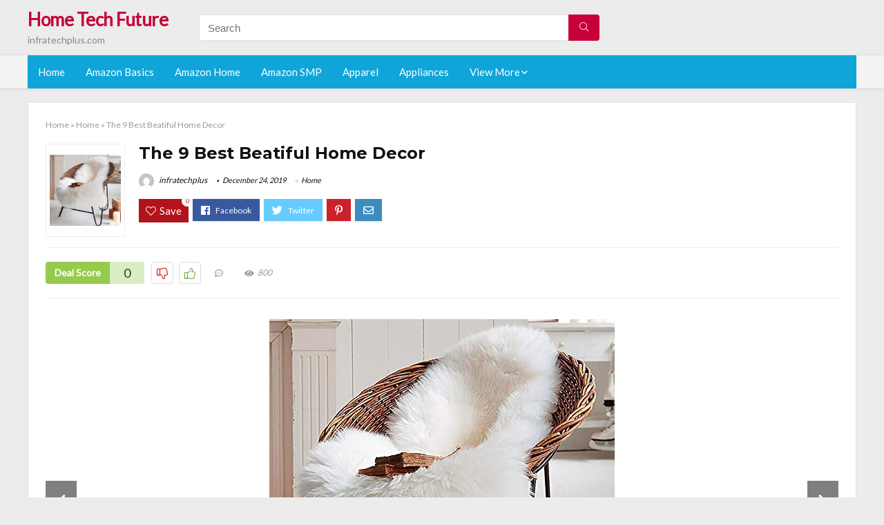

--- FILE ---
content_type: text/html; charset=UTF-8
request_url: https://infratechplus.com/beatiful-home-decor/
body_size: 27944
content:
<!DOCTYPE html>
<!--[if IE 8]>    <html class="ie8" lang="en-US"> <![endif]-->
<!--[if IE 9]>    <html class="ie9" lang="en-US"> <![endif]-->
<!--[if (gt IE 9)|!(IE)] lang="en-US"><![endif]-->
<html lang="en-US">
<head>
<meta charset="utf-8" />
<meta name=viewport content="width=device-width, initial-scale=1.0" />
<!-- feeds & pingback -->
<link rel="profile" href="https://gmpg.org/xfn/11" />
<link rel="pingback" href="https://infratechplus.com/xmlrpc.php" />
<!--[if lt IE 9]><script src="https://infratechplus.com/wp-content/themes/rehub/js/html5shiv.js"></script><![endif]-->	
<title>The 9 Best Beatiful Home Decor &#8211; Home Tech Future</title>
<link rel='dns-prefetch' href='//fonts.googleapis.com' />
<link rel='dns-prefetch' href='//s.w.org' />
<link href='https://fonts.gstatic.com' crossorigin rel='preconnect' />
<link rel="alternate" type="application/rss+xml" title="Home Tech Future &raquo; Feed" href="https://infratechplus.com/feed/" />
<link rel="alternate" type="application/rss+xml" title="Home Tech Future &raquo; Comments Feed" href="https://infratechplus.com/comments/feed/" />
<meta property="og:site_name" content="Home Tech Future"/><meta property="og:url" content="https://infratechplus.com/beatiful-home-decor/"/><meta property="og:title" content="The 9 Best Beatiful Home Decor"/><meta property="og:type" content="article"/><script type="application/ld+json">{"@context":"http:\/\/schema.org\/","@type":"Review","name":"Excellent","datePublished":"2019-12-24 09:52:25","dateModified":"2019-12-24 09:52:25","reviewBody":"Best beatiful home decor: Top-Rated Brands & What to Buy","reviewRating":{"@type":"Rating","worstRating":"1","bestRating":"10","ratingValue":10},"author":{"@type":"Person","name":"infratechplus"},"itemReviewed":{"@type":"Thing","name":"The 9 Best Beatiful Home Decor"}}</script>		<script type="text/javascript">
			window._wpemojiSettings = {"baseUrl":"https:\/\/s.w.org\/images\/core\/emoji\/12.0.0-1\/72x72\/","ext":".png","svgUrl":"https:\/\/s.w.org\/images\/core\/emoji\/12.0.0-1\/svg\/","svgExt":".svg","source":{"concatemoji":"https:\/\/infratechplus.com\/wp-includes\/js\/wp-emoji-release.min.js?ver=5.3.20"}};
			!function(e,a,t){var n,r,o,i=a.createElement("canvas"),p=i.getContext&&i.getContext("2d");function s(e,t){var a=String.fromCharCode;p.clearRect(0,0,i.width,i.height),p.fillText(a.apply(this,e),0,0);e=i.toDataURL();return p.clearRect(0,0,i.width,i.height),p.fillText(a.apply(this,t),0,0),e===i.toDataURL()}function c(e){var t=a.createElement("script");t.src=e,t.defer=t.type="text/javascript",a.getElementsByTagName("head")[0].appendChild(t)}for(o=Array("flag","emoji"),t.supports={everything:!0,everythingExceptFlag:!0},r=0;r<o.length;r++)t.supports[o[r]]=function(e){if(!p||!p.fillText)return!1;switch(p.textBaseline="top",p.font="600 32px Arial",e){case"flag":return s([127987,65039,8205,9895,65039],[127987,65039,8203,9895,65039])?!1:!s([55356,56826,55356,56819],[55356,56826,8203,55356,56819])&&!s([55356,57332,56128,56423,56128,56418,56128,56421,56128,56430,56128,56423,56128,56447],[55356,57332,8203,56128,56423,8203,56128,56418,8203,56128,56421,8203,56128,56430,8203,56128,56423,8203,56128,56447]);case"emoji":return!s([55357,56424,55356,57342,8205,55358,56605,8205,55357,56424,55356,57340],[55357,56424,55356,57342,8203,55358,56605,8203,55357,56424,55356,57340])}return!1}(o[r]),t.supports.everything=t.supports.everything&&t.supports[o[r]],"flag"!==o[r]&&(t.supports.everythingExceptFlag=t.supports.everythingExceptFlag&&t.supports[o[r]]);t.supports.everythingExceptFlag=t.supports.everythingExceptFlag&&!t.supports.flag,t.DOMReady=!1,t.readyCallback=function(){t.DOMReady=!0},t.supports.everything||(n=function(){t.readyCallback()},a.addEventListener?(a.addEventListener("DOMContentLoaded",n,!1),e.addEventListener("load",n,!1)):(e.attachEvent("onload",n),a.attachEvent("onreadystatechange",function(){"complete"===a.readyState&&t.readyCallback()})),(n=t.source||{}).concatemoji?c(n.concatemoji):n.wpemoji&&n.twemoji&&(c(n.twemoji),c(n.wpemoji)))}(window,document,window._wpemojiSettings);
		</script>
		<style type="text/css">
img.wp-smiley,
img.emoji {
	display: inline !important;
	border: none !important;
	box-shadow: none !important;
	height: 1em !important;
	width: 1em !important;
	margin: 0 .07em !important;
	vertical-align: -0.1em !important;
	background: none !important;
	padding: 0 !important;
}
</style>
	<link rel='stylesheet' id='wp-block-library-css'  href='https://infratechplus.com/wp-includes/css/dist/block-library/style.min.css?ver=5.3.20' type='text/css' media='all' />
<link rel='stylesheet' id='default_font-css'  href='//fonts.googleapis.com/css?family=Noto+Serif%3A400%2C700&#038;ver=5.3.20' type='text/css' media='all' />
<link rel='stylesheet' id='head_nav-css'  href='//fonts.googleapis.com/css?family=Montserrat%3A700&#038;ver=5.3.20' type='text/css' media='all' />
<link rel='stylesheet' id='Lato-css'  href='//fonts.googleapis.com/css?family=Lato%3Anormal&#038;subset=latin&#038;ver=5.3.20' type='text/css' media='all' />
<link rel='stylesheet' id='parent-style-css'  href='https://infratechplus.com/wp-content/themes/rehub/style.css?ver=8.5.3' type='text/css' media='all' />
<link rel='stylesheet' id='eggrehub-css'  href='https://infratechplus.com/wp-content/themes/rehub/css/eggrehub.css?ver=8.5.3' type='text/css' media='all' />
<link rel='stylesheet' id='rhstyle-css'  href='https://infratechplus.com/wp-content/themes/rehub-things/style.css?ver=8.5.3' type='text/css' media='all' />
<link rel='stylesheet' id='responsive-css'  href='https://infratechplus.com/wp-content/themes/rehub/css/responsive.css?ver=8.5.3' type='text/css' media='all' />
<link rel='stylesheet' id='rehub_shortcode-css'  href='https://infratechplus.com/wp-content/themes/rehub/shortcodes/css/css.css?ver=8.5.3' type='text/css' media='all' />
<link rel='stylesheet' id='rehubfontawesome-css'  href='https://infratechplus.com/wp-content/themes/rehub/vafpress-framework/public/css/vendor/font-awesome.min.css?ver=5.0.9' type='text/css' media='all' />
<script type='text/javascript' src='https://infratechplus.com/wp-includes/js/jquery/jquery.js?ver=1.12.4-wp'></script>
<script type='text/javascript' src='https://infratechplus.com/wp-includes/js/jquery/jquery-migrate.min.js?ver=1.4.1'></script>
<script type='text/javascript'>
/* <![CDATA[ */
var ceggPriceAlert = {"ajaxurl":"https:\/\/infratechplus.com\/wp-admin\/admin-ajax.php","nonce":"f2c4677f3f"};
/* ]]> */
</script>
<script type='text/javascript' src='https://infratechplus.com/wp-content/plugins/content-egg/res/js/price_alert.js?ver=6.0.0'></script>
<script type='text/javascript'>
/* <![CDATA[ */
var postviewvar = {"rhpost_ajax_url":"https:\/\/infratechplus.com\/wp-content\/themes\/rehub\/functions\/rehub_ajax.php","post_id":"5048"};
/* ]]> */
</script>
<script type='text/javascript' src='https://infratechplus.com/wp-content/themes/rehub/js/postviews.js?ver=5.3.20'></script>
<link rel='https://api.w.org/' href='https://infratechplus.com/wp-json/' />
<link rel="EditURI" type="application/rsd+xml" title="RSD" href="https://infratechplus.com/xmlrpc.php?rsd" />
<link rel="wlwmanifest" type="application/wlwmanifest+xml" href="https://infratechplus.com/wp-includes/wlwmanifest.xml" /> 
<link rel='prev' title='The 10 Best Beauty And The Beast Oven Mitt' href='https://infratechplus.com/beauty-and-the-beast-oven-mitt/' />
<link rel='next' title='Which Is The Best Halogen Oven Light Bulb E27 75W' href='https://infratechplus.com/halogen-oven-light-bulb-e27-75w/' />
<meta name="generator" content="WordPress 5.3.20" />
<link rel="canonical" href="https://infratechplus.com/beatiful-home-decor/" />
<link rel='shortlink' href='https://infratechplus.com/?p=5048' />
<link rel="alternate" type="application/json+oembed" href="https://infratechplus.com/wp-json/oembed/1.0/embed?url=https%3A%2F%2Finfratechplus.com%2Fbeatiful-home-decor%2F" />
<link rel="alternate" type="text/xml+oembed" href="https://infratechplus.com/wp-json/oembed/1.0/embed?url=https%3A%2F%2Finfratechplus.com%2Fbeatiful-home-decor%2F&#038;format=xml" />
<style>.woocommerce .products ul, .woocommerce ul.products {
    margin: 0 0 0em;
}

img.zoomImg {
    display:inline !important; 
}
</style>

<script>jQuery(document).ready(function ($) {
    // lazy load
    if ('') {
        jQuery.extend(jQuery.lazyLoadXT, {
            srcAttr: 'data-src',
            visibleOnly: false,
            updateEvent: 'load orientationchange resize scroll touchmove focus hover'
        });
    }

    // woocommerce lightbox/zoom
    disableClick($);

    // for all images at single product page
    setTimeout(function () {
        resizeImg($);
        jQuery('a.woocommerce-product-gallery__trigger').css('visibility', 'visible');
    }, 2500);
});

jQuery(window).on('ajaxComplete', function () {
    if ('') {
        setTimeout(function () {
            jQuery(window).lazyLoadXT();
        }, 300);
    }
});

jQuery(window).on('load', function () {
    jQuery('.flex-viewport').css('height', '100%');
});

function resizeImg($) {
    var imgSelector = ".post img, .page img, .widget-content img, .product img, .wp-admin img, .tax-product_cat img, .fifu img";
    var resizeImage = function (sSel) {
        jQuery(sSel).each(function () {
            //original size
            var width = $(this)['0'].naturalWidth;
            var height = $(this)['0'].naturalHeight;
            jQuery(this).attr('data-large_image_width', width);
            jQuery(this).attr('data-large_image_height', height);

            //100%
            //var ratio = width / height;
            //jQuery(this).attr('data-large_image_width', jQuery(window).width() * ratio);
            //jQuery(this).attr('data-large_image_height', jQuery(window).width());
        });
    };
    resizeImage(imgSelector);
}

function disableClick($) {
    if ('') {
        jQuery('.woocommerce-product-gallery__image').each(function (index) {
            jQuery(this).children().click(function () {
                return false;
            });
            jQuery(this).children().children().css("cursor", "default");
        });
    }
}
</script>
<style>[class$="woocommerce-product-gallery__trigger"] {visibility:hidden;}</style><style type="text/css"> .main-nav{box-shadow:0 1px 4px rgba(0,0,0,0.1),0 0 0 1px rgba(0,0,0,0.03);}.priced_block .btn_offer_block,.rh-deal-compact-btn,.wpsm-button.rehub_main_btn,input[type="submit"],.woocommerce div.product p.price,.rehub_feat_block div.offer_title,.rh_wrapper_video_playlist .rh_video_title_and_time .rh_video_title,.main_slider .flex-overlay h2,.main_slider .flex-overlay a.btn_more,.re-line-badge,.related_articles ul li > a,h1,h2,h3,h4,h5,h6,.tabs-menu li,.cats_def a,.btn_more,.widget.tabs > ul > li,.widget .title,.title h1,.title h5,.small_post blockquote p,.related_articles .related_title,#comments .title_comments,.commentlist .comment-author .fn,.commentlist .comment-author .fn a,#commentform #submit,.media_video > p,.rate_bar_wrap .review-top .review-text span.review-header,.ap-pro-form-field-wrapper input[type="submit"],.vc_btn3,.wpsm-numbox.wpsm-style6 span.num,.wpsm-numbox.wpsm-style5 span.num,.woocommerce ul.product_list_widget li a,.widget.better_woocat,.re-compare-destin.wpsm-button,.rehub-main-font,.vc_general.vc_btn3,.cegg-list-logo-title,.logo .textlogo,.woocommerce .summary .masked_coupon,.woocommerce a.woo_loop_btn,.woocommerce input.button.alt,.woocommerce a.add_to_cart_button,.woocommerce .single_add_to_cart_button,.woocommerce div.product form.cart .button,.woocommerce .checkout-button.button,.woofiltersbig .prdctfltr_buttons a.prdctfltr_woocommerce_filter_submit,#buddypress input[type="submit"],#buddypress input[type="button"],#buddypress input[type="reset"],#buddypress button.submit,.wcv-grid a.button,input.gmw-submit,#ws-plugin--s2member-profile-submit,#rtmedia_create_new_album,input[type="submit"].dokan-btn-theme,a.dokan-btn-theme,.dokan-btn-theme,.woocommerce div.product .single_add_to_cart_button,.woocommerce div.product .summary .masked_coupon,.woocommerce div.product .summary .price,.wvm_plan,.wp-block-quote.is-style-large,.wp-block-button .wp-block-button__link{font-family:"Lato",trebuchet ms;font-weight:;font-style:;}.news .detail p,article,.small_post > p,.title_star_ajax,.breadcrumb,footer div.f_text,.header-top .top-nav li,.related_articles ul li > a,.commentlist .comment-content p,.sidebar,.prosconswidget,.rehub-body-font,body,.post{font-family:"Lato",arial !important;font-weight:normal!important;font-style:!important;}article,.post{font-size:16px;} .widget .title:after{border-bottom:2px solid #c70039;}.rehub-main-color-border,nav.top_menu > ul > li.vertical-menu.border-main-color .sub-menu,.rh-main-bg-hover:hover,.wp-block-quote,ul.def_btn_link_tabs li.active a,.wp-block-pullquote{border-color:#c70039;}.wpsm_promobox.rehub_promobox{border-left-color:#c70039!important;}.top_rating_block .top_rating_item .rating_col a.read_full,.color_link{color:#c70039 !important;}.search-header-contents{border-top-color:#c70039;}.wpb_content_element.wpsm-tabs.n_b_tab .wpb_tour_tabs_wrapper .wpb_tabs_nav .ui-state-active a{border-bottom:3px solid #c70039 !important}.featured_slider:hover .score,.top_chart_controls .controls:hover,article.post .wpsm_toplist_heading:before{border-color:#c70039;}.btn_more:hover,.small_post .overlay .btn_more:hover,.tw-pagination .current{border:1px solid #c70039;color:#fff}.wpsm-tabs ul.ui-tabs-nav .ui-state-active a,.rehub_woo_review .rehub_woo_tabs_menu li.current{border-top:3px solid #c70039;}.wps_promobox{border-left:3px solid #c70039;}.gallery-pics .gp-overlay{box-shadow:0 0 0 4px #c70039 inset;}.post .rehub_woo_tabs_menu li.current,.woocommerce div.product .woocommerce-tabs ul.tabs li.active{border-top:2px solid #c70039;}.rething_item a.cat{border-bottom-color:#c70039}nav.top_menu ul li ul{border-bottom:2px solid #c70039;}.widget.deal_daywoo,.elementor-widget .deal_daywoo{border:3px solid #c70039;padding:20px;background:#fff;}.deal_daywoo .wpsm-bar-bar{background-color:#c70039 !important} #buddypress div.item-list-tabs ul li.selected a span,#buddypress div.item-list-tabs ul li.current a span,#buddypress div.item-list-tabs ul li a span,.user-profile-div .user-menu-tab > li.active > a,.user-profile-div .user-menu-tab > li.active > a:focus,.user-profile-div .user-menu-tab > li.active > a:hover,.slide .news_cat a,.news_in_thumb:hover .news_cat a,.news_out_thumb:hover .news_cat a,.col-feat-grid:hover .news_cat a,.carousel-style-deal .re_carousel .controls,.re_carousel .controls:hover,.openedprevnext .postNavigation a,.postNavigation a:hover,.top_chart_pagination a.selected,.flex-control-paging li a.flex-active,.flex-control-paging li a:hover,.widget_edd_cart_widget .edd-cart-number-of-items .edd-cart-quantity,.btn_more:hover,.tabs-menu li:hover,.tabs-menu li.current,.featured_slider:hover .score,#bbp_user_edit_submit,.bbp-topic-pagination a,.bbp-topic-pagination a,.custom-checkbox label.checked:after,.slider_post .caption,ul.postpagination li.active a,ul.postpagination li:hover a,ul.postpagination li a:focus,.top_theme h5 strong,.re_carousel .text:after,#topcontrol:hover,.main_slider .flex-overlay:hover a.read-more,.rehub_chimp #mc_embed_signup input#mc-embedded-subscribe,#rank_1.top_rating_item .rank_count,#toplistmenu > ul li:before,.rehub_chimp:before,.wpsm-members > strong:first-child,.r_catbox_btn,.wpcf7 .wpcf7-submit,.comm_meta_wrap .rh_user_s2_label,.wpsm_pretty_hover li:hover,.wpsm_pretty_hover li.current,.rehub-main-color-bg,.togglegreedybtn:after,.rh-bg-hover-color:hover .news_cat a,.rh-main-bg-hover:hover,.rh_wrapper_video_playlist .rh_video_currently_playing,.rh_wrapper_video_playlist .rh_video_currently_playing.rh_click_video:hover,.rtmedia-list-item .rtmedia-album-media-count,.tw-pagination .current,.dokan-dashboard .dokan-dash-sidebar ul.dokan-dashboard-menu li.active,.dokan-dashboard .dokan-dash-sidebar ul.dokan-dashboard-menu li:hover,.dokan-dashboard .dokan-dash-sidebar ul.dokan-dashboard-menu li.dokan-common-links a:hover,#ywqa-submit-question,.woocommerce .widget_price_filter .ui-slider .ui-slider-range,.rh-hov-bor-line > a:after,nav.top_menu > ul:not(.off-canvas) > li > a:after,.rh-border-line:after{background:#c70039;}@media (max-width:767px){.postNavigation a{background:#c70039;}}.rh-main-bg-hover:hover{color:#fff !important} a,.carousel-style-deal .deal-item .priced_block .price_count ins,nav.top_menu ul li.menu-item-has-children ul li.menu-item-has-children > a:before,.top_chart_controls .controls:hover,.flexslider .fa-pulse,.footer-bottom .widget .f_menu li a:hover,.comment_form h3 a,.bbp-body li.bbp-forum-info > a:hover,.bbp-body li.bbp-topic-title > a:hover,#subscription-toggle a:before,#favorite-toggle a:before,.aff_offer_links .aff_name a,.rh-deal-price,.commentlist .comment-content small a,.related_articles .title_cat_related a,article em.emph,.campare_table table.one td strong.red,.sidebar .tabs-item .detail p a,.footer-bottom .widget .title span,footer p a,.welcome-frase strong,article.post .wpsm_toplist_heading:before,.post a.color_link,.categoriesbox:hover h3 a:after,.bbp-body li.bbp-forum-info > a,.bbp-body li.bbp-topic-title > a,.widget .title i,.woocommerce-MyAccount-navigation ul li.is-active a,.category-vendormenu li.current a,.deal_daywoo .title,.rehub-main-color,.wpsm_pretty_colored ul li.current a,.wpsm_pretty_colored ul li.current,.rh-heading-hover-color:hover h2 a,.rh-heading-hover-color:hover h3 a,.rh-heading-hover-color:hover h4 a,.rh-heading-hover-color:hover h5 a,.rh-heading-icon:before,.widget_layered_nav ul li.chosen a:before,.wp-block-quote.is-style-large p,ul.page-numbers li span.current,ul.page-numbers li a:hover,ul.page-numbers li.active a,.page-link > span:not(.page-link-title),blockquote:not(.wp-block-quote) p,span.re_filtersort_btn:hover,span.active.re_filtersort_btn{color:#c70039;} .page-link > span:not(.page-link-title),.postimagetrend .title,.widget.widget_affegg_widget .title,.widget.top_offers .title,.widget.cegg_widget_products .title,header .header_first_style .search form.search-form [type="submit"],header .header_eight_style .search form.search-form [type="submit"],.more_post a,.more_post span,.filter_home_pick span.active,.filter_home_pick span:hover,.filter_product_pick span.active,.filter_product_pick span:hover,.rh_tab_links a.active,.rh_tab_links a:hover,.wcv-navigation ul.menu li.active,.wcv-navigation ul.menu li:hover a,form.search-form [type="submit"],.rehub-sec-color-bg,input#ywqa-submit-question,input#ywqa-send-answer,.woocommerce button.button.alt,.tabsajax span.active.re_filtersort_btn{background:#c70039 !important;color:#fff !important;outline:0}.widget.widget_affegg_widget .title:after,.widget.top_offers .title:after,.vc_tta-tabs.wpsm-tabs .vc_tta-tab.vc_active,.vc_tta-tabs.wpsm-tabs .vc_tta-panel.vc_active .vc_tta-panel-heading,.widget.cegg_widget_products .title:after{border-top-color:#c70039 !important;}.page-link > span:not(.page-link-title){border:1px solid #c70039;}.page-link > span:not(.page-link-title),.header_first_style .search form.search-form [type="submit"] i{color:#fff !important;}.rh_tab_links a.active,.rh_tab_links a:hover,.rehub-sec-color-border,nav.top_menu > ul > li.vertical-menu.border-sec-color > .sub-menu{border-color:#c70039}.rh_wrapper_video_playlist .rh_video_currently_playing,.rh_wrapper_video_playlist .rh_video_currently_playing.rh_click_video:hover{background-color:#c70039;box-shadow:1200px 0 0 #c70039 inset;}.rehub-sec-color{color:#c70039} .price_count,.rehub_offer_coupon,#buddypress .dir-search input[type=text],.gmw-form-wrapper input[type=text],.gmw-form-wrapper select,.rh_post_layout_big_offer .priced_block .btn_offer_block,#buddypress a.button,.btn_more,#main_header .wpsm-button,#rh-header-cover-image .wpsm-button,#wcvendor_image_bg .wpsm-button,.rate-bar-bar,.rate-bar,.rehub-main-smooth,.re_filter_instore span.re_filtersort_btn:hover,.re_filter_instore span.active.re_filtersort_btn{border-radius:100px}.news .priced_block .price_count,.blog_string .priced_block .price_count,.main_slider .price_count{margin-right:5px}.right_aff .priced_block .btn_offer_block,.right_aff .priced_block .price_count{border-radius:0 !important}form.search-form.product-search-form input[type="text"]{border-radius:4px 0 0 4px;}form.search-form [type="submit"]{border-radius:0 4px 4px 0;}.rtl form.search-form.product-search-form input[type="text"]{border-radius:0 4px 4px 0;}.rtl form.search-form [type="submit"]{border-radius:4px 0 0 4px;}.woocommerce .products.grid_woo .product,.rh_offer_list .offer_thumb .deal_img_wrap,.rehub_chimp #mc_embed_signup input.email,#mc_embed_signup input#mc-embedded-subscribe,.grid_onsale,.def_btn,input[type="submit"],input[type="button"],input[type="reset"],.wpsm-button,#buddypress div.item-list-tabs ul li a,#buddypress .standard-form input[type=text],#buddypress .standard-form textarea{border-radius:5px}.news-community,.review-top .overall-score,.rate_bar_wrap,.rh_offer_list,.woo-tax-logo,#buddypress form#whats-new-form,#buddypress div#invite-list,#buddypress #send-reply div.message-box,.rehub-sec-smooth,#wcfm-main-contentainer #wcfm-content,.wcfm_welcomebox_header{border-radius:8px}.review-top .overall-score span.overall-text{border-radius:0 0 8px 8px}.rh_offer_list .coupon_btn:before{right:-28px} .woocommerce .summary .masked_coupon,.woocommerce a.woo_loop_btn,.woocommerce input.button.alt,.woocommerce a.add_to_cart_button,.woocommerce-page a.add_to_cart_button,.woocommerce .single_add_to_cart_button,.woocommerce div.product form.cart .button,.woocommerce .checkout-button.button,.woofiltersbig .prdctfltr_buttons a.prdctfltr_woocommerce_filter_submit,.priced_block .btn_offer_block,.priced_block .button,.rh-deal-compact-btn,input.mdf_button,#buddypress input[type="submit"],#buddypress input[type="button"],#buddypress input[type="reset"],#buddypress button.submit,.wpsm-button.rehub_main_btn,.wcv-grid a.button,input.gmw-submit,#ws-plugin--s2member-profile-submit,#rtmedia_create_new_album,input[type="submit"].dokan-btn-theme,a.dokan-btn-theme,.dokan-btn-theme,#wcfm_membership_container a.wcfm_submit_button,.woocommerce button.button,.rehub-main-btn-bg{background:none #c70039 !important;color:#fff !important;border:none !important;text-decoration:none !important;outline:0;box-shadow:-1px 6px 19px rgba(199,0,57,0.25) !important;border-radius:100px !important;}.woocommerce a.woo_loop_btn:hover,.woocommerce input.button.alt:hover,.woocommerce a.add_to_cart_button:hover,.woocommerce-page a.add_to_cart_button:hover,.woocommerce a.single_add_to_cart_button:hover,.woocommerce-page a.single_add_to_cart_button:hover,.woocommerce div.product form.cart .button:hover,.woocommerce-page div.product form.cart .button:hover,.woocommerce .checkout-button.button:hover,.woofiltersbig .prdctfltr_buttons a.prdctfltr_woocommerce_filter_submit:hover,.priced_block .btn_offer_block:hover,.wpsm-button.rehub_main_btn:hover,#buddypress input[type="submit"]:hover,#buddypress input[type="button"]:hover,#buddypress input[type="reset"]:hover,#buddypress button.submit:hover,.small_post .btn:hover,.ap-pro-form-field-wrapper input[type="submit"]:hover,.wcv-grid a.button:hover,#ws-plugin--s2member-profile-submit:hover,input[type="submit"].dokan-btn-theme:hover,a.dokan-btn-theme:hover,.dokan-btn-theme:hover,.rething_button .btn_more:hover,#wcfm_membership_container a.wcfm_submit_button:hover,.woocommerce button.button:hover,.rehub-main-btn-bg:hover{background:none #c70039 !important;color:#fff !important;box-shadow:-1px 6px 13px rgba(199,0,57,0.45) !important;border-color:transparent;}.woocommerce a.woo_loop_btn:active,.woocommerce .button.alt:active,.woocommerce a.add_to_cart_button:active,.woocommerce-page a.add_to_cart_button:active,.woocommerce a.single_add_to_cart_button:active,.woocommerce-page a.single_add_to_cart_button:active,.woocommerce div.product form.cart .button:active,.woocommerce-page div.product form.cart .button:active,.woocommerce .checkout-button.button:active,.woofiltersbig .prdctfltr_buttons a.prdctfltr_woocommerce_filter_submit:active,.wpsm-button.rehub_main_btn:active,#buddypress input[type="submit"]:active,#buddypress input[type="button"]:active,#buddypress input[type="reset"]:active,#buddypress button.submit:active,.ap-pro-form-field-wrapper input[type="submit"]:active,.wcv-grid a.button:active,#ws-plugin--s2member-profile-submit:active,input[type="submit"].dokan-btn-theme:active,a.dokan-btn-theme:active,.dokan-btn-theme:active,.woocommerce button.button:active,.rehub-main-btn-bg:active{background:none #c70039 !important;box-shadow:0 1px 0 #999 !important;top:2px;color:#fff !important;}.rehub_btn_color{background-color:#c70039;border:1px solid #c70039;}.rething_button .btn_more{border:1px solid #c70039;color:#c70039;}.rething_button .priced_block.block_btnblock .price_count{color:#c70039;font-weight:normal;}.widget_merchant_list .buttons_col{background-color:#c70039 !important;}@media (max-width:767px){#float-panel-woo-area{border-top:1px solid #c70039}}.deal_daywoo .price{color:#c70039}</style><style type="text/css">.recentcomments a{display:inline !important;padding:0 !important;margin:0 !important;}</style><style>#toplistmenu ul li a {
    font-size: 14px;
    line-height: 16px;
    font-weight: bold;
}

#toplistmenu ul li {
    padding: 20px 15px 20px 5px;
}

#toplistmenu > ul li:before {
    margin: 3px 20px 25px 15px;
}
.sidebar{
display:none
}
.main-side{
width:100%
}


article h2{
    font-size: 18px;
    line-height: 20px;
}
.flexslider.media_slider .slides img{
  max-height: 500px !important;
width:auto;
}
.title_single_area h1::first-letter {
 text-transform: uppercase;
}
.small_post figure > a img{
max-height: 500px !important;
width:auto;
}

.product_egg.single_product_egg {
    border-bottom: 0px !important;
    margin-bottom: 0px !important;
}
.col_wrap_two .col_item{
    margin: 0 2.5% 0px !important;
}
.rh-flex-eq-height img{
 height:250px;
}
ul.children{
 max-height:500px;
 overflow:scroll;
}
/* 06 :Header > Menu */
.main-navigation > div > ul {
	background-color: #0fa5d9;
	height: 48px;
	line-height: 48px;
}

.main-navigation ul {
	list-style: none;
	margin: 0;
	padding-left: 0;
}

.main-navigation li {
	float: left;
	position: relative;
	padding: 0;
	margin: 0;
}

.main-navigation li:first-child {
	margin-left: 0;
}

.main-navigation a {
	color: #fff;
	text-decoration: none;
	display: inline-block;
	height: 48px;
	line-height: 48px;
	padding: 0 1em;
}

.main-navigation > .menu > ul > li > a:hover,
.main-navigation > div > ul > li > a:hover {
	color: #fff;
}

.main-navigation > .menu > ul > li.page_item_has_children > a,
.main-navigation > div > ul > li.menu-item-has-children > a {
	padding-right: 18px;
}

.main-navigation > .menu > ul > li.page_item_has_children > a:before,
.main-navigation > div > ul > li.menu-item-has-children > a:before {
	font: 14px Font Awesome\ 5 Pro;
    content: '\f107';
	font-style: normal !important;
	font-weight: normal !important;
	font-variant: normal !important;
	text-transform: none !important;
	speak: none;
	line-height: 1;
	-webkit-font-smoothing: antialiased;
	-moz-osx-font-smoothing: grayscale;	
	position: absolute;
	right: 2px;
	top: 18px;		
	font-size: 14px;
	width: 14px;
	text-align: left;
	display: inline-block;
}

.main-navigation li:hover a,
.main-navigation li:focus a {
	background-color: rgba(255,255,255,0.2);
}

.main-navigation > div > ul > li:hover > ul,
.main-navigation > .menu > ul > li:hover > ul {
	visibility: visible;
	opacity: 1;
}

.main-navigation ul ul {
	visibility: hidden;
	opacity: 0;
	width: 180px;
	position: absolute;
	top: 48px;
	left: 0;
	z-index: 99999;
	background: #fff;
	-webkit-box-shadow: 0 1px 2px rgba(0,0,0,0.1);
	box-shadow: 0 1px 2px rgba(0,0,0,0.1);
	-webkit-transition: all 0.4s ease-in-out 0s;
	transition: all 0.4s ease-in-out 0s;
}

.main-navigation ul ul:after {
   	border-bottom: 6px solid #fff;
    border-left: 6px solid rgba(0, 0, 0, 0);
    border-right: 6px solid rgba(0, 0, 0, 0);
    content: "";
    height: 0;
    margin: 0 auto 0 -4px;
    position: absolute;
    text-align: center;
    width: 0;
    left: 1em;
    top: -6px;
}

.main-navigation ul ul li {
	float: none;
	margin: 0;
	border-top: 1px dashed rgba(0,0,0,0.1);
}

.main-navigation ul ul li:first-child {
	border: 0;
}

.main-navigation ul ul a {
	color: #656565;
	display: block;
	height: auto;
    line-height: 1.5;
    padding: 0.75em 1em;
    background: #fff;
}

.main-navigation ul li:hover ul a,
.main-navigation ul li:focus ul a {
	background: #fff;
}

.main-navigation ul ul a:hover,
.main-navigation ul ul a:focus {
	color: #0fa5d9;
}

.main-navigation ul ul ul {
	display: none;
	visibility: visible;
	opacity: 1;
	left: 100%;
	top: 0;
}

.main-navigation ul ul ul:after {
	content: none;
}

.main-navigation ul ul li:hover ul {
	display: block;
}

.main-navigation li:hover > a {
}

.main-navigation ul ul :hover > a {
}

.main-navigation ul ul a:hover {
}

.main-navigation li.current_page_item a,
.main-navigation li.current-menu-item a {
}

/* 06 :Header > Small menu */

.menu-toggle {
	cursor: pointer;
	margin: 8px auto;
	text-align: center;
}

.menu-toggle:before {
	content: url('images/icon-toggle.png');
	display: inline-block;
	width: 24px;
	height: 24px;
	vertical-align: middle;
}

.main-small-navigation {
	background: transparent;
}

.main-small-navigation .menu {
	display: none;
	margin: 0;
	padding: 0;
}

.main-small-navigation .menu a {
	color: #fff;
	display: block;
	float: none;
	border-bottom: 1px solid #444;
	padding: 0.75em;
}

.main-small-navigation > .menu > ul,
.main-small-navigation > div > .menu {
	position: absolute;
	width: 180px;
	top: 40px;
	right: 0;
	margin: 0;
	padding: 0;
	background: #333;
	z-index: 999;
}

.main-small-navigation .menu li {
	padding: 0;
	list-style-type: none;
}

.main-small-navigation .menu ul,
.main-small-navigation .menu ul ul {
	margin: 0;
	padding: 0;
}

.main-small-navigation .menu ul ul li {
	padding: 0;
}
#toplistmenu ul li a {
    font-size: 14px;
    line-height: 16px;
    font-weight: bold;
}

#toplistmenu ul li {
    padding: 20px 15px 20px 5px;
}

#toplistmenu > ul li:before {
    margin: 3px 20px 25px 15px;
}
.sidebar{
display:none
}
.main-side{
width:100%
}


article h2{
    font-size: 18px;
    line-height: 20px;
}
.flexslider.media_slider .slides img{
  max-height: 500px !important;
width:auto;
}
.title_single_area h1::first-letter {
 text-transform: uppercase;
}
.small_post figure > a img{
max-height: 500px !important;
width:auto;
}

.product_egg.single_product_egg {
    border-bottom: 0px !important;
    margin-bottom: 0px !important;
}
.col_wrap_two .col_item{
    margin: 0 2.5% 0px !important;
}
.rh-flex-eq-height img{
 height:250px;
}
.main-navigation ul ul{
max-height:300px;
overflow: scroll;
}
.table_view_block{
	padding:0px;
	margin:0px;
	border-bottom:1px solid #ddd;
	border-left:1px solid #ddd;
	border-right:1px solid #ddd;
	clear: both;
	display:table;
	overflow: hidden;
    position: relative;
    width: 100%;
    background-color: #fff;
}
.review_tabs_header{
    height: 45px;
    font-weight: bold;
	display:table-row;
	background-color:#ebf6e0;
}
.service-button{
    display:none;
}
.btn_offer_block,.offer_button{
	padding: 10px;
  color: white !important;
  background-color: #f47555;
}
.priced_block {
	text-align:center;
}
.wpsm_toplist_heading{
	padding:20px 0px;
	font-weight:bold;
}
.image.col_item{
	text-align:center;
}
.lazyimages{
	max-height:500px;
	width:auto;
}
.rehub_bordered_block {
    border: 1px solid #ddd;
    box-shadow: 0 0 20px #F0F0F0;
    margin-bottom: 25px;
    padding: 18px 16px;
    overflow: hidden;
    clear: both;
    position: relative;
    background-color: #fff;
}
.table_view_block .offer_thumb {
    position: relative;
    float: none;
    margin: 0;
    display: table-cell;
    min-width: 100px;
    vertical-align: middle;
    text-align: center;
    width: 100px;
    padding-right: 10px;
    padding-left: 5px;
}
.table_view_block .desc_col {
    padding: 0px 5px 0px;
    display: table-cell;
    vertical-align: middle;
}
.review_tabs .desc_col {
    padding: 10px 5px 0px;
}
.table_view_block .buttons_col {
    text-align: center;
    display: table-cell;
    vertical-align: middle;
}
.top_rating_item .buttons_col, .top_rating_block.list_style_rating .top_rating_item>div.buttons_col, .table_view_block .buttons_col, .top_table_block .top_rating_item td.buttons_col {
    padding: 15px 25px;
    width: 210px;
}

.radial-progress {
    width: 65px;
    height: 65px;
    background-color: #29B2ED;
    border-radius: 50%;
    margin: 0 auto;
    position: relative;
}
.radial-progress .inset {
    color: #111111;
    width: 55px;
    height: 55px;
    position: absolute;
    margin-left: 5px;
    margin-top: 5px;
    background-color: #fbfbfb;
    border-radius: 50%;
    box-shadow: 6px 6px 10px rgba(0, 0, 0, 0.2);
}
.table_view_block h4.offer_title {
    margin: 0 0 15px 0;
}
.radial-progress .inset .percentage, .re_title_inmodal {
    font-size: 20px;
}

.radial-progress .inset .percentage {
    width: 55px;
    position: absolute;
    top: 50%;
    text-align: center;
    font: 700 23px/25px 'Roboto', Arial;
    margin-top: -12px;
}

.review_tabs{
	display:table-row
}
.review_tabs .offer_thumb{
	font-size:13px;
}
.review_tabs .offer_thumb .score{
	font-size:30px;
	font-weight: bold;
}
.review_tabs .offer_thumb .score::after{
  content: " ";
    background:url('[data-uri]');
    width: 30px;
    height: 26px;
    display: inline-block;
    background-size: 30px;
}
.review_tabs_header .offer_thumb{
	border-bottom: 1px solid #ddd;
	text-transform: uppercase;
}
.review_tabs_header .desc_col{
	border-bottom: 1px solid #ddd;
	text-transform: uppercase;
}
h4.offer_title{
    font-size:15px;
    font-weight:500;
}
h4.offer_brand{
 font-size:15px;
}
.offer_title a{
    color:#363a60;
}
.desc_col .sbutton{
    padding: 10px 20px;
    background-color: #e53278;
    color: white;
    border-radius: 20px;
}
.single-featured-image{
    max-width: 450px;
    margin: auto;
}
.single-post #sidebar{
    padding-top:55px;
}
.category #search-3{
    margin-top:81px;
}
.container {
    max-width: 1210px;
}
.single_post{
    padding-left:20px;
    padding-right:20px;
}
.single_post h2,h3{
    font-size:20px;
}
.score_col{
    background: #29B2ED;
    font-size: 12px;
    color: #fff;
    font-weight: bold;
    width: 65px;
    margin: 3px auto;
    height: 25px;
    line-height: 25px;
}
.featured-thumbnail {
    padding: 20px;
}
.featured-thumbnail img{
    width: 300px;
}
#Our_Promise_to_Readers{
    font-size:20px;
    text-align:center;
}
@media screen and (max-width: 767px)
{
    .review_tabs_header{
        display:none !important;
    }
    .review_tabs {
        width: 100%;
    }
}
.re-starburst.badge_2, .re-starburst.badge_2 span, .re-line-badge.badge_2, .re-ribbon-badge.badge_2 span {
    background: #FFBC00;
}

.re-ribbon-badge.left-badge span {
    transform: rotate(-45deg);
    right: 0;
}
.re-ribbon-badge span {
    font: bold 10px/28px Arial;
    color: #FFF;
    text-transform: uppercase;
    text-align: center;
    transform: rotate(45deg);
    width: 125px;
    display: block;
    background: #77B21D;
    box-shadow: 0 3px 10px -5px rgba(0, 0, 0, 1);
    position: absolute;
    top: 21px;
    right: -27px;
}
.re-ribbon-badge span::before {
    content: "";
    position: absolute;
    left: 0px;
    top: 100%;
    z-index: -1;
    border-left: 3px solid #333;
    border-right: 3px solid transparent;
    border-bottom: 3px solid transparent;
    border-top: 3px solid #333;
}
.re-ribbon-badge span::after {
    content: "";
    position: absolute;
    right: 0px;
    top: 100%;
    z-index: -1;
    border-left: 3px solid transparent;
    border-right: 3px solid #333;
    border-bottom: 3px solid transparent;
    border-top: 3px solid #333;
}
.re-ribbon-badge.left-badge {
    right: auto;
    left: -8px;
    text-align: left;
}
.re-ribbon-badge {
    -webkit-font-smoothing: antialiased;
    position: absolute;
    right: -5px;
    top: -5px;
    overflow: hidden;
    width: 100px;
    height: 100px;
    text-align: right;
    z-index: 2;
    pointer-events: none;
}
@media screen and (max-width: 767px)
{
    .table_view_block{
        padding:10px;
    }
    .table_view_block.first{
         border-top: 1px solid #ddd;
         padding:0px;
    }
    .offer_thumb, .table_view_block .offer_thumb {
        float: none;
        margin: 0 auto 15px;
        padding: 0;
        display: inline-block;
        width: 100%;
    }
    .table_view_block .desc_col, .table_view_block .buttons_col, .table_view_block .price_col, .top_table_block .buttons_col, .top_rating_item .buttons_col {
        display: block;
        padding: 0;
        text-align: center;
        margin: 0 auto 15px auto;
        width: auto;
        min-width: 1px;
    }
}
.featured-thumbnail img{
	max-height:250px;
	width:auto;
	max-width:350px;
}
#content_box article{
	height:460px
}
.related-posts article header{
	border:0px !important;
}
.col_wrap_two .col_item {
    width: 100%;
    margin: 0px;
    float: left;
}
.single_product_egg {
    border-bottom: 1px solid #ededed;
    margin-bottom: 0px;
    padding: 30px;
}
.rh-post-wrapper{
 padding: 30px;
}
.post .wpsm_toplist_heading::before {
	content:none;
}</style></head>
<body class="post-template-default single single-post postid-5048 single-format-standard">
	               
<!-- Outer Start -->
<div class="rh-outer-wrap">
    <div id="top_ankor"></div>
    <!-- HEADER -->
            <header id="main_header" class="white_style">
            <div class="header_wrap">
                                                <!-- Logo section -->
<div class="logo_section_wrap">
    <div class="rh-container">
        <div class="logo-section rh-flex-center-align tabletblockdisplay header_seven_style clearfix">
            <div class="logo">
          		          			<div class="textlogo fontbold rehub-main-color">Home Tech Future</div>
                    <div class="sloganlogo">infratechplus.com</div>
          		       
            </div>                       
            <div class="search head_search">
                                <form  role="search" method="get" class="search-form" action="https://infratechplus.com/">
  	<input type="text" name="s" placeholder="Search" class="re-ajax-search" autocomplete="off" data-posttype="post" data-enable_compare="1">
  	<input type="hidden" name="post_type" value="post" />  	<button type="submit" class="btnsearch"><i class="fal fa-search"></i></button>
</form>
<div class="re-aj-search-wrap"></div>            </div>
            <div class=" rh-flex-right-align">
                <div class="header-actions-logo rh-flex-right-align">
                    <div class="tabledisplay">
                         
                         
                                                                                   
                                                                        
                    </div>                     
                </div>  
            </div>                        
        </div>
    </div>
</div>
<!-- /Logo section -->  
<!-- Main Navigation -->
<div class="search-form-inheader header_icons_menu main-nav white_style">  
    <div class="main-navigation  rh-container"> 
	   <div class="menu"><ul style="height:48px"><li class="current_page_item"><a href="https://infratechplus.com/">Home</a></li>
			<!--Get all categories to add top menu items here -->
									<li class="page_item "><a href="https://infratechplus.com/category/Amazon-Basics/" alt="Amazon Basics">Amazon Basics</a>
								
			</li>
			
			 
						<li class="page_item "><a href="https://infratechplus.com/category/Amazon-Home/" alt="Amazon Home">Amazon Home</a>
								
			</li>
			
			 
						<li class="page_item "><a href="https://infratechplus.com/category/Amazon-SMP/" alt="Amazon SMP">Amazon SMP</a>
								
			</li>
			
			 
						<li class="page_item "><a href="https://infratechplus.com/category/Apparel/" alt="Apparel">Apparel</a>
								
			</li>
			
			 
						<li class="page_item "><a href="https://infratechplus.com/category/Appliances/" alt="Appliances">Appliances</a>
								
			</li>
			
			 
							<li class="page_item page_item_has_children"><a href="#" alt="View More">View More</a>
									<ul class="children">
								<li class="page_item"><a href="https://infratechplus.com/category/Art-and-Craft-Supply/" alt="Art and Craft Supply">Art and Craft Supply</a></li>
								<li class="page_item"><a href="https://infratechplus.com/category/Arts-Crafts-Sewing/" alt="Arts, Crafts &amp; Sewing">Arts, Crafts &amp; Sewing</a></li>
								<li class="page_item"><a href="https://infratechplus.com/category/Audible/" alt="Audible">Audible</a></li>
								<li class="page_item"><a href="https://infratechplus.com/category/Automotive/" alt="Automotive">Automotive</a></li>
								<li class="page_item"><a href="https://infratechplus.com/category/Automotive-Parts-and-Accessories/" alt="Automotive Parts and Accessories">Automotive Parts and Accessories</a></li>
								<li class="page_item"><a href="https://infratechplus.com/category/Baby-Product/" alt="Baby Product">Baby Product</a></li>
								<li class="page_item"><a href="https://infratechplus.com/category/Baby-Products/" alt="Baby Products">Baby Products</a></li>
								<li class="page_item"><a href="https://infratechplus.com/category/Beauty/" alt="Beauty">Beauty</a></li>
								<li class="page_item"><a href="https://infratechplus.com/category/Beauty-Personal-Care/" alt="Beauty &amp; Personal Care">Beauty &amp; Personal Care</a></li>
								<li class="page_item"><a href="https://infratechplus.com/category/BISS/" alt="BISS">BISS</a></li>
								<li class="page_item"><a href="https://infratechplus.com/category/BISS-Basic/" alt="BISS Basic">BISS Basic</a></li>
								<li class="page_item"><a href="https://infratechplus.com/category/Book/" alt="Book">Book</a></li>
								<li class="page_item"><a href="https://infratechplus.com/category/Books/" alt="Books">Books</a></li>
								<li class="page_item"><a href="https://infratechplus.com/category/Car-Audio-or-Theater/" alt="Car Audio or Theater">Car Audio or Theater</a></li>
								<li class="page_item"><a href="https://infratechplus.com/category/CDs-Vinyl/" alt="CDs &amp; Vinyl">CDs &amp; Vinyl</a></li>
								<li class="page_item"><a href="https://infratechplus.com/category/CE/" alt="CE">CE</a></li>
								<li class="page_item"><a href="https://infratechplus.com/category/Cell-Phones-Accessories/" alt="Cell Phones &amp; Accessories">Cell Phones &amp; Accessories</a></li>
								<li class="page_item"><a href="https://infratechplus.com/category/Clothing-Shoes-Jewelry/" alt="Clothing, Shoes &amp; Jewelry">Clothing, Shoes &amp; Jewelry</a></li>
								<li class="page_item"><a href="https://infratechplus.com/category/Collectibles/" alt="Collectibles">Collectibles</a></li>
								<li class="page_item"><a href="https://infratechplus.com/category/Collectibles-Fine-Art/" alt="Collectibles &amp; Fine Art">Collectibles &amp; Fine Art</a></li>
								<li class="page_item"><a href="https://infratechplus.com/category/Digital-Accessories-/" alt="Digital Accessories 4">Digital Accessories 4</a></li>
								<li class="page_item"><a href="https://infratechplus.com/category/Digital-Music-Album/" alt="Digital Music Album">Digital Music Album</a></li>
								<li class="page_item"><a href="https://infratechplus.com/category/Digital-Music-Track/" alt="Digital Music Track">Digital Music Track</a></li>
								<li class="page_item"><a href="https://infratechplus.com/category/DVD/" alt="DVD">DVD</a></li>
								<li class="page_item"><a href="https://infratechplus.com/category/eBooks/" alt="eBooks">eBooks</a></li>
								<li class="page_item"><a href="https://infratechplus.com/category/Electronic-Gift-Card/" alt="Electronic Gift Card">Electronic Gift Card</a></li>
								<li class="page_item"><a href="https://infratechplus.com/category/Electronics/" alt="Electronics">Electronics</a></li>
								<li class="page_item"><a href="https://infratechplus.com/category/Food-Service-Equipment-Supplies/" alt="Food Service Equipment &amp; Supplies">Food Service Equipment &amp; Supplies</a></li>
								<li class="page_item"><a href="https://infratechplus.com/category/Furniture/" alt="Furniture">Furniture</a></li>
								<li class="page_item"><a href="https://infratechplus.com/category/Gift-Card/" alt="Gift Card">Gift Card</a></li>
								<li class="page_item"><a href="https://infratechplus.com/category/Gift-Cards/" alt="Gift Cards">Gift Cards</a></li>
								<li class="page_item"><a href="https://infratechplus.com/category/GPS-or-Navigation-System/" alt="GPS or Navigation System">GPS or Navigation System</a></li>
								<li class="page_item"><a href="https://infratechplus.com/category/Grills-Outdoor-Cooking/" alt="Grills &amp; Outdoor Cooking">Grills &amp; Outdoor Cooking</a></li>
								<li class="page_item"><a href="https://infratechplus.com/category/Grocery/" alt="Grocery">Grocery</a></li>
								<li class="page_item"><a href="https://infratechplus.com/category/Grocery-Gourmet-Food/" alt="Grocery &amp; Gourmet Food">Grocery &amp; Gourmet Food</a></li>
								<li class="page_item"><a href="https://infratechplus.com/category/Guild-Product/" alt="Guild Product">Guild Product</a></li>
								<li class="page_item"><a href="https://infratechplus.com/category/Handmade-Products/" alt="Handmade Products">Handmade Products</a></li>
								<li class="page_item"><a href="https://infratechplus.com/category/Health-Household/" alt="Health &amp; Household">Health &amp; Household</a></li>
								<li class="page_item"><a href="https://infratechplus.com/category/Health-and-Beauty/" alt="Health and Beauty">Health and Beauty</a></li>
								<li class="page_item"><a href="https://infratechplus.com/category/Hobby/" alt="Hobby">Hobby</a></li>
								<li class="page_item"><a href="https://infratechplus.com/category/Home/" alt="Home">Home</a></li>
								<li class="page_item"><a href="https://infratechplus.com/category/Home-Kitchen/" alt="Home &amp; Kitchen">Home &amp; Kitchen</a></li>
								<li class="page_item"><a href="https://infratechplus.com/category/Home-Improvement/" alt="Home Improvement">Home Improvement</a></li>
								<li class="page_item"><a href="https://infratechplus.com/category/Home-Theater/" alt="Home Theater">Home Theater</a></li>
								<li class="page_item"><a href="https://infratechplus.com/category/Industrial-Scientific/" alt="Industrial &amp; Scientific">Industrial &amp; Scientific</a></li>
								<li class="page_item"><a href="https://infratechplus.com/category/Installation-Services/" alt="Installation Services">Installation Services</a></li>
								<li class="page_item"><a href="https://infratechplus.com/category/Janitorial-Sanitation-Supplies/" alt="Janitorial &amp; Sanitation Supplies">Janitorial &amp; Sanitation Supplies</a></li>
								<li class="page_item"><a href="https://infratechplus.com/category/Jewelry/" alt="Jewelry">Jewelry</a></li>
								<li class="page_item"><a href="https://infratechplus.com/category/Kitchen/" alt="Kitchen">Kitchen</a></li>
								<li class="page_item"><a href="https://infratechplus.com/category/Kitchen-Dining/" alt="Kitchen &amp; Dining">Kitchen &amp; Dining</a></li>
								<li class="page_item"><a href="https://infratechplus.com/category/Lab-Scientific-Products/" alt="Lab &amp; Scientific Products">Lab &amp; Scientific Products</a></li>
								<li class="page_item"><a href="https://infratechplus.com/category/Lawn-amp-Patio/" alt="Lawn &amp; Patio">Lawn &amp; Patio</a></li>
								<li class="page_item"><a href="https://infratechplus.com/category/Lighting/" alt="Lighting">Lighting</a></li>
								<li class="page_item"><a href="https://infratechplus.com/category/Lights-Lighting-Accessories/" alt="Lights &amp; Lighting Accessories">Lights &amp; Lighting Accessories</a></li>
								<li class="page_item"><a href="https://infratechplus.com/category/Luggage/" alt="Luggage">Luggage</a></li>
								<li class="page_item"><a href="https://infratechplus.com/category/Magazine/" alt="Magazine">Magazine</a></li>
								<li class="page_item"><a href="https://infratechplus.com/category/Magazine-Subscriptions/" alt="Magazine Subscriptions">Magazine Subscriptions</a></li>
								<li class="page_item"><a href="https://infratechplus.com/category/Major-Appliances/" alt="Major Appliances">Major Appliances</a></li>
								<li class="page_item"><a href="https://infratechplus.com/category/Medical-Supplies-Equipment/" alt="Medical Supplies &amp; Equipment">Medical Supplies &amp; Equipment</a></li>
								<li class="page_item"><a href="https://infratechplus.com/category/Mobile-Application/" alt="Mobile Application">Mobile Application</a></li>
								<li class="page_item"><a href="https://infratechplus.com/category/Mobility-Daily-Living-Aids/" alt="Mobility &amp; Daily Living Aids">Mobility &amp; Daily Living Aids</a></li>
								<li class="page_item"><a href="https://infratechplus.com/category/Motorcycle-Powersports/" alt="Motorcycle &amp; Powersports">Motorcycle &amp; Powersports</a></li>
								<li class="page_item"><a href="https://infratechplus.com/category/Movie/" alt="Movie">Movie</a></li>
								<li class="page_item"><a href="https://infratechplus.com/category/Movies-TV/" alt="Movies &amp; TV">Movies &amp; TV</a></li>
								<li class="page_item"><a href="https://infratechplus.com/category/Music/" alt="Music">Music</a></li>
								<li class="page_item"><a href="https://infratechplus.com/category/Musical-Instruments/" alt="Musical Instruments">Musical Instruments</a></li>
								<li class="page_item"><a href="https://infratechplus.com/category/Office-Product/" alt="Office Product">Office Product</a></li>
								<li class="page_item"><a href="https://infratechplus.com/category/Office-Products/" alt="Office Products">Office Products</a></li>
								<li class="page_item"><a href="https://infratechplus.com/category/Pantry/" alt="Pantry">Pantry</a></li>
								<li class="page_item"><a href="https://infratechplus.com/category/Patio-Lawn-Garden/" alt="Patio, Lawn &amp; Garden">Patio, Lawn &amp; Garden</a></li>
								<li class="page_item"><a href="https://infratechplus.com/category/PC-Accessory/" alt="PC Accessory">PC Accessory</a></li>
								<li class="page_item"><a href="https://infratechplus.com/category/Personal-Computer/" alt="Personal Computer">Personal Computer</a></li>
								<li class="page_item"><a href="https://infratechplus.com/category/Pet-Products/" alt="Pet Products">Pet Products</a></li>
								<li class="page_item"><a href="https://infratechplus.com/category/Pet-Supplies/" alt="Pet Supplies">Pet Supplies</a></li>
								<li class="page_item"><a href="https://infratechplus.com/category/Photography/" alt="Photography">Photography</a></li>
								<li class="page_item"><a href="https://infratechplus.com/category/Power-Hand-Tools/" alt="Power &amp; Hand Tools">Power &amp; Hand Tools</a></li>
								<li class="page_item"><a href="https://infratechplus.com/category/Power-Tool-Parts-Accessories/" alt="Power Tool Parts &amp; Accessories">Power Tool Parts &amp; Accessories</a></li>
								<li class="page_item"><a href="https://infratechplus.com/category/Premium-Consumer-Electronics-Brands/" alt="Premium Consumer Electronics Brands">Premium Consumer Electronics Brands</a></li>
								<li class="page_item"><a href="https://infratechplus.com/category/Prestige-Beauty/" alt="Prestige Beauty">Prestige Beauty</a></li>
								<li class="page_item"><a href="https://infratechplus.com/category/Receiver-or-Amplifier/" alt="Receiver or Amplifier">Receiver or Amplifier</a></li>
								<li class="page_item"><a href="https://infratechplus.com/category/Remote-App-Controlled-Vehicles-Parts/" alt="Remote &amp; App Controlled Vehicles &amp; Parts">Remote &amp; App Controlled Vehicles &amp; Parts</a></li>
								<li class="page_item"><a href="https://infratechplus.com/category/Restaurant-Appliances-Equipment/" alt="Restaurant Appliances &amp; Equipment">Restaurant Appliances &amp; Equipment</a></li>
								<li class="page_item"><a href="https://infratechplus.com/category/reviews/" alt="reviews">reviews</a></li>
								<li class="page_item"><a href="https://infratechplus.com/category/Safety-Security/" alt="Safety &amp; Security">Safety &amp; Security</a></li>
								<li class="page_item"><a href="https://infratechplus.com/category/Shoes/" alt="Shoes">Shoes</a></li>
								<li class="page_item"><a href="https://infratechplus.com/category/Single-Detail-Page-Misc/" alt="Single Detail Page Misc">Single Detail Page Misc</a></li>
								<li class="page_item"><a href="https://infratechplus.com/category/Skill-Application/" alt="Skill Application">Skill Application</a></li>
								<li class="page_item"><a href="https://infratechplus.com/category/Small-Appliance-Parts-Accessories/" alt="Small Appliance Parts &amp; Accessories">Small Appliance Parts &amp; Accessories</a></li>
								<li class="page_item"><a href="https://infratechplus.com/category/Software/" alt="Software">Software</a></li>
								<li class="page_item"><a href="https://infratechplus.com/category/Speakers/" alt="Speakers">Speakers</a></li>
								<li class="page_item"><a href="https://infratechplus.com/category/Sports/" alt="Sports">Sports</a></li>
								<li class="page_item"><a href="https://infratechplus.com/category/Sports-Fitness/" alt="Sports &amp; Fitness">Sports &amp; Fitness</a></li>
								<li class="page_item"><a href="https://infratechplus.com/category/Sports-Outdoors/" alt="Sports &amp; Outdoors">Sports &amp; Outdoors</a></li>
								<li class="page_item"><a href="https://infratechplus.com/category/Tools-Home-Improvement/" alt="Tools &amp; Home Improvement">Tools &amp; Home Improvement</a></li>
								<li class="page_item"><a href="https://infratechplus.com/category/Toy/" alt="Toy">Toy</a></li>
								<li class="page_item"><a href="https://infratechplus.com/category/Toys-Games/" alt="Toys &amp; Games">Toys &amp; Games</a></li>
								<li class="page_item"><a href="https://infratechplus.com/category/uncategorized/" alt="Uncategorized">Uncategorized</a></li>
								<li class="page_item"><a href="https://infratechplus.com/category/VDO-Devices/" alt="VDO Devices">VDO Devices</a></li>
								<li class="page_item"><a href="https://infratechplus.com/category/Video-Games/" alt="Video Games">Video Games</a></li>
								<li class="page_item"><a href="https://infratechplus.com/category/Wireless/" alt="Wireless">Wireless</a></li>
																	
												</ul>
									
			</li>
							</ul></div>	
    </div>
</div>
<!-- /Main Navigation -->
            </div>  
        </header>
        
    

    <!-- CONTENT -->
<div class="rh-container"> 
    <div class="rh-content-wrap clearfix">
	    <!-- Main Side -->
        <div class="main-side single clearfix">            
                                                            <article class="post-inner post  post-5048 type-post status-publish format-standard has-post-thumbnail hentry category-Home" id="post-5048">
                    <!-- Title area -->
                    <div class="rh_post_layout_compact">
                        <div class="breadcrumb" xmlns:v="http://rdf.data-vocabulary.org/#"><a href="https://infratechplus.com/" rel="v:url" property="v:title">Home</a> &raquo; <span typeof="v:Breadcrumb"><a rel="v:url" property="v:title" href="https://infratechplus.com/category/Home/">Home</a></span> &raquo; <span class="current">The 9 Best Beatiful Home Decor</span></div><!-- .breadcrumbs --> 
                        <div class="title_single_area">
                                                            <div class="featured_single_left">
                                    <figure>                                    <img class="lazyimages" data-src="https://images-na.ssl-images-amazon.com/images/I/51KjtClo4bL.jpg" height="123" alt="The 9 Best Beatiful Home Decor" src="https://infratechplus.com/wp-content/themes/rehub/images/default/blank.gif" />                                    </figure>                             
                                </div>
                                                        <div class="single_top_main">                                     
                                <h1 class="">The 9 Best Beatiful Home Decor</h1>                                                        
                                <div class="meta post-meta">
                                    				<span class="admin_meta">
			<a class="admin" href="https://infratechplus.com/author/infratechplus/">
				<img alt='' src='https://secure.gravatar.com/avatar/127b35e7bb26e790725bf972390860db?s=22&#038;d=mm&#038;r=g' srcset='https://secure.gravatar.com/avatar/127b35e7bb26e790725bf972390860db?s=44&#038;d=mm&#038;r=g 2x' class='avatar avatar-22 photo' height='22' width='22' />				infratechplus			</a>
		</span>
	 		<span class="date_meta">December 24, 2019</span>	
	<span class="cat_link_meta"><a class="cat" href="https://infratechplus.com/category/Home/" title="View all posts in Home">Home</a></span><span class="more-from-store-a"></span>                           
                                </div> 
                                                         
                                                                  
                                                                    <div class="top_share"><div class="post_share">
    <div class="social_icon  row_social_inpost"><div class="favour_in_row favour_btn_red"><div class="heart_thumb_wrap"><span class="flowhidden cell_wishlist"><span class="heartplus" data-post_id="5048" data-informer="0"><span class="ml5 rtlmr5 wishaddwrap" id="wishadd5048">Save</span><span class="ml5 rtlmr5 wishaddedwrap" id="wishadded5048">Saved</span><span class="ml5 rtlmr5 wishremovedwrap" id="wishremoved5048">Removed</span> </span></span><span id="wishcount5048" class="thumbscount">0</span> </div></div><span data-href="https://www.facebook.com/sharer/sharer.php?u=https%3A%2F%2Finfratechplus.com%2Fbeatiful-home-decor%2F" class="fb share-link-image" data-service="facebook"><i class="fab fa-facebook"></i></span><span data-href="https://twitter.com/share?url=https%3A%2F%2Finfratechplus.com%2Fbeatiful-home-decor%2F&text=The+9+Best+Beatiful+Home+Decor" class="tw share-link-image" data-service="twitter"><i class="fab fa-twitter"></i></span><span data-href="https://pinterest.com/pin/create/button/?url=https%3A%2F%2Finfratechplus.com%2Fbeatiful-home-decor%2F&amp;media=https://images-na.ssl-images-amazon.com/images/I/51KjtClo4bL.jpg&amp;description=The+9+Best+Beatiful+Home+Decor" class="pn share-link-image" data-service="pinterest"><i class="fab fa-pinterest-p"></i></span><span data-href="mailto:?subject=The+9+Best+Beatiful+Home+Decor&body=Check out: https%3A%2F%2Finfratechplus.com%2Fbeatiful-home-decor%2F - Home+Tech+Future" class="in share-link-image" data-service="email"><i class="far fa-envelope"></i></span></div></div></div>
                                    <div class="clearfix"></div> 
                                                                                                                          
                            </div> 
                            <div class="single_top_corner">
                                                              
                                <div class="brand_logo_small floatright disablefloatmobile">       
                                                                    </div>                                                           
                            </div> 
                        </div>                                                                       
                         

                                                    <div class="single_top_postproduct">
                                <div class="left_st_postproduct">
                                    <div class="post_thumbs_wrap dealScoreWrap"><div class="dealScore"><span class="label">Deal Score</span><span id="thumbscount5048" class="thumbscount">0</span></div><span class="table_cell_thumbs"><span class="thumbminus" title="Vote down" data-post_id="5048" data-informer="0"></span><span class="thumbplus" data-post_id="5048" data-informer="0"></span></span></div>                                    <div class="meta post-meta">					<span class="comm_count_meta"><span class="comm_meta"></span></span>
								<span class="postview_meta">800 </span>
			 </div>
                                </div>
                                <div class="right_st_postproduct">
                                    										

		 
				    	    		    	
	                                </div>                                                                     
                            </div>                            
                             
                            <div id="contents-section-woo-area"></div>
                            <div id="float-panel-woo-area" class="rh-float-panel flowhidden">
                                <div class="single_top_postproduct rh-container">
                                    <div class="left_st_postproduct">
                                        <div class="post_thumbs_wrap dealScoreWrap"><div class="dealScore"><span class="label">Deal Score</span><span id="thumbscount5048" class="thumbscount">0</span></div><span class="table_cell_thumbs"><span class="thumbminus" title="Vote down" data-post_id="5048" data-informer="0"></span><span class="thumbplus" data-post_id="5048" data-informer="0"></span></span></div>                                        <div class="meta post-meta">					<span class="comm_count_meta"><span class="comm_meta"></span></span>
								<span class="postview_meta">800 </span>
			 </div>
                                    </div>
                                    <div class="right_st_postproduct">
                                        										

		 
				    	    		    	
	                                    </div>                                                                     
                                </div>
                            </div>
                                            </div>
                                                                 
        <div class="post_slider media_slider flexslider gallery_top_slider loading">
    <i class="far fa-spinner fa-pulse"></i> 
    <ul class="slides">
                                                        <li data-thumb="https://images-na.ssl-images-amazon.com/images/I/51KjtClo4bL.jpg">
                                                
                            <img class="lazyimages" data-src="https://images-na.ssl-images-amazon.com/images/I/51KjtClo4bL.jpg" width="788" height="478" alt="The 9 Best Beatiful Home Decor" src="https://infratechplus.com/wp-content/themes/rehub/images/default/blank.gif" /> 

                                            </li>                                            
                                                                                                            
                                                                    <li data-thumb="https://images-na.ssl-images-amazon.com/images/I/61805OBpNNL._SL1200_.jpg">
                                                
                            <img class="lazyimages" data-src="https://images-na.ssl-images-amazon.com/images/I/61805OBpNNL._SL1200_.jpg" width="788" height="478" alt="The 9 Best Beatiful Home Decor" src="https://infratechplus.com/wp-content/themes/rehub/images/default/blank.gif" /> 

                                            </li>                                            
                                                                                                            
                                                                    <li data-thumb="https://images-na.ssl-images-amazon.com/images/I/61aSDCmvIwL._SL1500_.jpg">
                                                
                            <img class="lazyimages" data-src="https://images-na.ssl-images-amazon.com/images/I/61aSDCmvIwL._SL1500_.jpg" width="788" height="478" alt="The 9 Best Beatiful Home Decor" src="https://infratechplus.com/wp-content/themes/rehub/images/default/blank.gif" /> 

                                            </li>                                            
                                                                                                            
                                                                    <li data-thumb="https://images-na.ssl-images-amazon.com/images/I/61geKQW9mjL._SL1000_.jpg">
                                                
                            <img class="lazyimages" data-src="https://images-na.ssl-images-amazon.com/images/I/61geKQW9mjL._SL1000_.jpg" width="788" height="478" alt="The 9 Best Beatiful Home Decor" src="https://infratechplus.com/wp-content/themes/rehub/images/default/blank.gif" /> 

                                            </li>                                            
                                                                                                            
                                                                    <li data-thumb="https://images-na.ssl-images-amazon.com/images/I/71JwNYfSkYL._SL1200_.jpg">
                                                
                            <img class="lazyimages" data-src="https://images-na.ssl-images-amazon.com/images/I/71JwNYfSkYL._SL1200_.jpg" width="788" height="478" alt="The 9 Best Beatiful Home Decor" src="https://infratechplus.com/wp-content/themes/rehub/images/default/blank.gif" /> 

                                            </li>                                            
                                                                                                            
                                                                    <li data-thumb="https://images-na.ssl-images-amazon.com/images/I/71mm9G5PzEL._AC_SL1000_.jpg">
                                                
                            <img class="lazyimages" data-src="https://images-na.ssl-images-amazon.com/images/I/71mm9G5PzEL._AC_SL1000_.jpg" width="788" height="478" alt="The 9 Best Beatiful Home Decor" src="https://infratechplus.com/wp-content/themes/rehub/images/default/blank.gif" /> 

                                            </li>                                            
                                                                                                            
                                                                    <li data-thumb="https://images-na.ssl-images-amazon.com/images/I/71B52HwuC1L._AC_SL1500_.jpg">
                                                
                            <img class="lazyimages" data-src="https://images-na.ssl-images-amazon.com/images/I/71B52HwuC1L._AC_SL1500_.jpg" width="788" height="478" alt="The 9 Best Beatiful Home Decor" src="https://infratechplus.com/wp-content/themes/rehub/images/default/blank.gif" /> 

                                            </li>                                            
                                                                                                            
                                                                    <li data-thumb="https://images-na.ssl-images-amazon.com/images/I/51ySLrRiqyL._SL1200_.jpg">
                                                
                            <img class="lazyimages" data-src="https://images-na.ssl-images-amazon.com/images/I/51ySLrRiqyL._SL1200_.jpg" width="788" height="478" alt="The 9 Best Beatiful Home Decor" src="https://infratechplus.com/wp-content/themes/rehub/images/default/blank.gif" /> 

                                            </li>                                            
                                                                                                            
                                                                    <li data-thumb="https://images-na.ssl-images-amazon.com/images/I/71CQuyB0wIL._SL1500_.jpg">
                                                
                            <img class="lazyimages" data-src="https://images-na.ssl-images-amazon.com/images/I/71CQuyB0wIL._SL1500_.jpg" width="788" height="478" alt="The 9 Best Beatiful Home Decor" src="https://infratechplus.com/wp-content/themes/rehub/images/default/blank.gif" /> 

                                            </li>                                            
                                                                                                            
                        </ul>
</div>   	
	                        
                                       

                    
                    <p class='az-subtitle'>Nowadays, there are so many products of beatiful home decor in the market and you are wondering to choose a best one. You have searched for beatiful home decor in many merchants, compared about products prices &#038; reviews before deciding to buy them.</p>
<p></p>
<h3 class='az-title'>You are in RIGHT PLACE.</h3>
<p>Here are some of best sellings <b>beatiful home decor</b> which we would like to recommend with high customer review ratings to guide you on quality &#038; popularity of each items.</p>
<div class='wpsm-titlebox wpsm_style_4'><strong>Best results for beatiful home decor</strong></p>
<div>
<div class="rehub_woo_review compact_w_deals">
<div class="rehub_feat_block table_view_block" style="margin:0 0 2px 0;border:1px solid #ddd;">
<div class="rehub_woo_review_tabs" style="display:table-row">
<div class="offer_thumb"><a rel="nofollow noopener noreferrer" target="_blank" class="re_track_btn" href="/buy/65550/b074mykytx?ref_url=http://www.amazon.com/dp/b074mykytx&#038;ref_title=b074mykytx"><img src="https://images-na.ssl-images-amazon.com/images/I/51KjtClo4bL.jpg" width="120" alt="LOCHAS Deluxe Super Soft Fluffy Shaggy Home Decor Faux Sheepskin Silky Rug for Bedroom Floor Sofa Chair,Chair Cover Seat Pad Couch Pad Area Carpet,2ft x 3ft, Ivory White" /><span class='sale_a_proc'>-19%</span></a></div>
<div class="desc_col">
<h4 class="offer_title"><a style="font-size:14px" rel="nofollow noopener noreferrer" class="re_track_btn" href="#az-id-65550">LOCHAS Deluxe Super Soft Fluffy Shaggy Home Decor Faux Sheepskin Silky Rug for Bedroom Floor Sofa Chair,Chair Cover Seat Pad Couch Pad Area Carpet,2ft x 3ft, Ivory White</a></h4>
</div>
<div class="buttons_col">
<div class="cegg-rating"><span>★</span><span>★</span><span>★</span><span>★</span><span>★</span></div>
<p><span class='price_count'><ins><span class='cur_sign'>$</span>12.59</ins>&#8211;<ins><span class='cur_sign'>$</span>17.99</ins><del><span class='amount'><span class='value'>$</span>21.41</span></del></span></p>
<div class="priced_block clearfix">
<div><a style="padding:15px" class="re_track_btn btn_offer_block" href="/buy/65550/b074mykytx?ref_url=http://www.amazon.com/dp/b074mykytx&#038;ref_title=b074mykytx" target="_blank" rel="nofollow noopener noreferrer">GO TO AMAZON</a></div>
</div>
</div>
</div>
</div>
</div>
<div class="rehub_woo_review compact_w_deals">
<div class="rehub_feat_block table_view_block" style="margin:0 0 2px 0;border:1px solid #ddd;">
<div class="rehub_woo_review_tabs" style="display:table-row">
<div class="offer_thumb"><a rel="nofollow noopener noreferrer" target="_blank" class="re_track_btn" href="/buy/65551/b075fzcx8s?ref_url=https://www.amazon.com/dublin-home-decor-tray-balls/dp/b075fzcx8s&#038;ref_title=b075fzcx8s"><img src="https://images-na.ssl-images-amazon.com/images/I/61805OBpNNL._SL1200_.jpg" width="120" alt="Dublin Home Decor Tray and Orbs Balls Set of 3 - Coffee Table Mantle Decor Centerpiece Bowl with Spheres House Decorations, Decorative Accents for Living Room or Dining Table, Gift Boxed (Brown)" /><span class='sale_a_proc'>-12%</span></a></div>
<div class="desc_col">
<h4 class="offer_title"><a style="font-size:14px" rel="nofollow noopener noreferrer" class="re_track_btn" href="#az-id-65551">Dublin Home Decor Tray and Orbs Balls Set of 3 &#8211; Coffee Table Mantle Decor Centerpiece Bowl with Spheres House Decorations, Decorative Accents for Living Room or Dining Table, Gift Boxed (Brown)</a></h4>
</div>
<div class="buttons_col">
<div class="cegg-rating"><span>★</span><span>★</span><span>★</span><span>★</span><span>★</span></div>
<p><span class='price_count'><ins><span class='cur_sign'>$</span>20.94</ins>&#8211;<ins><span class='cur_sign'>$</span>29.92</ins><del><span class='amount'><span class='value'>$</span>33.51</span></del></span></p>
<div class="priced_block clearfix">
<div><a style="padding:15px" class="re_track_btn btn_offer_block" href="/buy/65551/b075fzcx8s?ref_url=https://www.amazon.com/dublin-home-decor-tray-balls/dp/b075fzcx8s&#038;ref_title=b075fzcx8s" target="_blank" rel="nofollow noopener noreferrer">GO TO AMAZON</a></div>
</div>
</div>
</div>
</div>
</div>
<div class="rehub_woo_review compact_w_deals">
<div class="rehub_feat_block table_view_block" style="margin:0 0 2px 0;border:1px solid #ddd;">
<div class="rehub_woo_review_tabs" style="display:table-row">
<div class="offer_thumb"><a rel="nofollow noopener noreferrer" target="_blank" class="re_track_btn" href="/buy/65552/b078md4zrn?ref_url=https://www.amazon.com/sany-dayo-home-organizer-necklaces/dp/b078md4zrn/ref=sr_1_16&#038;ref_title=b078md4zrn"><img src="https://images-na.ssl-images-amazon.com/images/I/61aSDCmvIwL._SL1500_.jpg" width="120" alt="SANY DAYO HOME Jewelry Organizer Wall Mounted Modern Wooden Holder with 9 Metal Hooks for Necklaces, Rings, Earrings, Bracelets and Watches, Design for Women and Girls - Beautiful" /><span class='sale_a_proc'>-41%</span></a></div>
<div class="desc_col">
<h4 class="offer_title"><a style="font-size:14px" rel="nofollow noopener noreferrer" class="re_track_btn" href="#az-id-65552">SANY DAYO HOME Jewelry Organizer Wall Mounted Modern Wooden Holder with 9 Metal Hooks for Necklaces, Rings, Earrings, Bracelets and Watches, Design for Women and Girls &#8211; Beautiful</a></h4>
</div>
<div class="buttons_col">
<div class="cegg-rating"><span>★</span><span>★</span><span>★</span><span>★</span><span>★</span></div>
<p><span class='price_count'><ins><span class='cur_sign'>$</span>9.79</ins>&#8211;<ins><span class='cur_sign'>$</span>13.99</ins><del><span class='amount'><span class='value'>$</span>19.73</span></del></span></p>
<div class="priced_block clearfix">
<div><a style="padding:15px" class="re_track_btn btn_offer_block" href="/buy/65552/b078md4zrn?ref_url=https://www.amazon.com/sany-dayo-home-organizer-necklaces/dp/b078md4zrn/ref=sr_1_16&#038;ref_title=b078md4zrn" target="_blank" rel="nofollow noopener noreferrer">GO TO AMAZON</a></div>
</div>
</div>
</div>
</div>
</div>
<div class="rehub_woo_review compact_w_deals">
<div class="rehub_feat_block table_view_block" style="margin:0 0 2px 0;border:1px solid #ddd;">
<div class="rehub_woo_review_tabs" style="display:table-row">
<div class="offer_thumb"><a rel="nofollow noopener noreferrer" target="_blank" class="re_track_btn" href="/buy/65553/b0141ghm9k?ref_url=https://www.amazon.com/belle-metal-beautiful-french-rustic/dp/b0141ghm9k&#038;ref_title=b0141ghm9k"><img src="https://images-na.ssl-images-amazon.com/images/I/61geKQW9mjL._SL1000_.jpg" width="120" alt="La Vie Est Belle Metal Sign, Life is Beautiful, French Quote, Home Decor, Rustic" /><span class='sale_a_proc'>-27%</span></a></div>
<div class="desc_col">
<h4 class="offer_title"><a style="font-size:14px" rel="nofollow noopener noreferrer" class="re_track_btn" href="#az-id-65553">La Vie Est Belle Metal Sign, Life is Beautiful, French Quote, Home Decor, Rustic</a></h4>
</div>
<div class="buttons_col">
<div class="cegg-rating"><span>★</span><span>★</span><span>★</span><span>★</span><span>★</span></div>
<p><span class='price_count'><ins><span class='cur_sign'>$</span>13.99</ins>&#8211;<ins><span class='cur_sign'>$</span>19.99</ins><del><span class='amount'><span class='value'>$</span>25.39</span></del></span></p>
<div class="priced_block clearfix">
<div><a style="padding:15px" class="re_track_btn btn_offer_block" href="/buy/65553/b0141ghm9k?ref_url=https://www.amazon.com/belle-metal-beautiful-french-rustic/dp/b0141ghm9k&#038;ref_title=b0141ghm9k" target="_blank" rel="nofollow noopener noreferrer">GO TO AMAZON</a></div>
</div>
</div>
</div>
</div>
</div>
<div class="rehub_woo_review compact_w_deals">
<div class="rehub_feat_block table_view_block" style="margin:0 0 2px 0;border:1px solid #ddd;">
<div class="rehub_woo_review_tabs" style="display:table-row">
<div class="offer_thumb"><a rel="nofollow noopener noreferrer" target="_blank" class="re_track_btn" href="/buy/65554/b081h2qb23?ref_url=https://www.amazon.com/dc-beautiful-christmas-large-ornaments-hanging/dp/b081h2qb23/ref=sr_1_16&#038;ref_title=b081h2qb23"><img src="https://images-na.ssl-images-amazon.com/images/I/71JwNYfSkYL._SL1200_.jpg" width="120" alt="DC-BEAUTIFUL 3.28 Ft DIY Felt Christmas Tree Set, Large Size Wall Christmas Tree Set with 32 Pcs 3D Ornaments, Christmas Hanging Decor for Home, Store, Mall" /><span class='sale_a_proc'>-44%</span></a></div>
<div class="desc_col">
<h4 class="offer_title"><a style="font-size:14px" rel="nofollow noopener noreferrer" class="re_track_btn" href="#az-id-65554">DC-BEAUTIFUL 3.28 Ft DIY Felt Christmas Tree Set, Large Size Wall Christmas Tree Set with 32 Pcs 3D Ornaments, Christmas Hanging Decor for Home, Store, Mall</a></h4>
</div>
<div class="buttons_col">
<div class="cegg-rating"><span>★</span><span>★</span><span>★</span><span>★</span><span>★</span></div>
<p><span class='price_count'><ins><span class='cur_sign'>$</span>6.29</ins>&#8211;<ins><span class='cur_sign'>$</span>8.99</ins><del><span class='amount'><span class='value'>$</span>12.95</span></del></span></p>
<div class="priced_block clearfix">
<div><a style="padding:15px" class="re_track_btn btn_offer_block" href="/buy/65554/b081h2qb23?ref_url=https://www.amazon.com/dc-beautiful-christmas-large-ornaments-hanging/dp/b081h2qb23/ref=sr_1_16&#038;ref_title=b081h2qb23" target="_blank" rel="nofollow noopener noreferrer">GO TO AMAZON</a></div>
</div>
</div>
</div>
</div>
</div>
<div class="rehub_woo_review compact_w_deals">
<div class="rehub_feat_block table_view_block" style="margin:0 0 2px 0;border:1px solid #ddd;">
<div class="rehub_woo_review_tabs" style="display:table-row">
<div class="offer_thumb"><a rel="nofollow noopener noreferrer" target="_blank" class="re_track_btn" href="/buy/65555/b06y1x4566?ref_url=https://www.amazon.com/bits-pieces-beautiful-peacock-keepsake/dp/b06y1x4566/ref=sr_1_3&#038;ref_title=b06y1x4566"><img src="https://images-na.ssl-images-amazon.com/images/I/71mm9G5PzEL._AC_SL1000_.jpg" width="120" alt="Bits and Pieces - Beautiful Peacock Trinket Box - Keepsake and Jewelry Box" /><span class='sale_a_proc'>-26%</span></a></div>
<div class="desc_col">
<h4 class="offer_title"><a style="font-size:14px" rel="nofollow noopener noreferrer" class="re_track_btn" href="#az-id-65555">Bits and Pieces &#8211; Beautiful Peacock Trinket Box &#8211; Keepsake and Jewelry Box</a></h4>
</div>
<div class="buttons_col">
<div class="cegg-rating"><span>★</span><span>★</span><span>★</span><span>★</span><span>★</span></div>
<p><span class='price_count'><ins><span class='cur_sign'>$</span>11.89</ins>&#8211;<ins><span class='cur_sign'>$</span>16.99</ins><del><span class='amount'><span class='value'>$</span>21.41</span></del></span></p>
<div class="priced_block clearfix">
<div><a style="padding:15px" class="re_track_btn btn_offer_block" href="/buy/65555/b06y1x4566?ref_url=https://www.amazon.com/bits-pieces-beautiful-peacock-keepsake/dp/b06y1x4566/ref=sr_1_3&#038;ref_title=b06y1x4566" target="_blank" rel="nofollow noopener noreferrer">GO TO AMAZON</a></div>
</div>
</div>
</div>
</div>
</div>
<div class="rehub_woo_review compact_w_deals">
<div class="rehub_feat_block table_view_block" style="margin:0 0 2px 0;border:1px solid #ddd;">
<div class="rehub_woo_review_tabs" style="display:table-row">
<div class="offer_thumb"><a rel="nofollow noopener noreferrer" target="_blank" class="re_track_btn" href="/buy/65556/b078n6sj13?ref_url=https://www.amazon.com/moroccan-lantern-optional-matching-string/dp/b078n6sj13/ref=sr_1_6&#038;ref_title=b078n6sj13"><img src="https://images-na.ssl-images-amazon.com/images/I/71B52HwuC1L._AC_SL1500_.jpg" width="120" alt="Vela Lanterns Moroccan Style Candle Lantern with LED Lights, Medium, Blue Glass" /><span class='sale_a_proc'>-22%</span></a></div>
<div class="desc_col">
<h4 class="offer_title"><a style="font-size:14px" rel="nofollow noopener noreferrer" class="re_track_btn" href="#az-id-65556">Vela Lanterns Moroccan Style Candle Lantern with LED Lights, Medium, Blue Glass</a></h4>
</div>
<div class="buttons_col">
<div class="cegg-rating"><span>★</span><span>★</span><span>★</span><span>★</span><span>★</span></div>
<p><span class='price_count'><ins><span class='cur_sign'>$</span>13.29</ins>&#8211;<ins><span class='cur_sign'>$</span>18.99</ins><del><span class='amount'><span class='value'>$</span>23.17</span></del></span></p>
<div class="priced_block clearfix">
<div><a style="padding:15px" class="re_track_btn btn_offer_block" href="/buy/65556/b078n6sj13?ref_url=https://www.amazon.com/moroccan-lantern-optional-matching-string/dp/b078n6sj13/ref=sr_1_6&#038;ref_title=b078n6sj13" target="_blank" rel="nofollow noopener noreferrer">GO TO AMAZON</a></div>
</div>
</div>
</div>
</div>
</div>
<div class="rehub_woo_review compact_w_deals">
<div class="rehub_feat_block table_view_block" style="margin:0 0 2px 0;border:1px solid #ddd;">
<div class="rehub_woo_review_tabs" style="display:table-row">
<div class="offer_thumb"><a rel="nofollow noopener noreferrer" target="_blank" class="re_track_btn" href="/buy/65557/b07ybc4bcj?ref_url=https://www.amazon.com/flamelike-candles-flameless-flickering-operated/dp/b07ybc4bcj/ref=sr_1_7&#038;ref_title=b07ybc4bcj"><img src="https://images-na.ssl-images-amazon.com/images/I/51ySLrRiqyL._SL1200_.jpg" width="120" alt="Flamelike candles - Flameless Candles - Set of 3 Flickering led Candles, Real Wax,Battery Operated. Beautiful Home Decor or Gift" /><span class='sale_a_proc'>-33%</span></a></div>
<div class="desc_col">
<h4 class="offer_title"><a style="font-size:14px" rel="nofollow noopener noreferrer" class="re_track_btn" href="#az-id-65557">Flamelike candles &#8211; Flameless Candles &#8211; Set of 3 Flickering led Candles, Real Wax,Battery Operated. Beautiful Home Decor or Gift</a></h4>
</div>
<div class="buttons_col">
<div class="cegg-rating"><span>★</span><span>★</span><span>★</span><span>★</span><span>★</span></div>
<p><span class='price_count'><ins><span class='cur_sign'>$</span>15.75</ins>&#8211;<ins><span class='cur_sign'>$</span>22.5</ins><del><span class='amount'><span class='value'>$</span>29.93</span></del></span></p>
<div class="priced_block clearfix">
<div><a style="padding:15px" class="re_track_btn btn_offer_block" href="/buy/65557/b07ybc4bcj?ref_url=https://www.amazon.com/flamelike-candles-flameless-flickering-operated/dp/b07ybc4bcj/ref=sr_1_7&#038;ref_title=b07ybc4bcj" target="_blank" rel="nofollow noopener noreferrer">GO TO AMAZON</a></div>
</div>
</div>
</div>
</div>
</div>
<div class="rehub_woo_review compact_w_deals">
<div class="rehub_feat_block table_view_block" style="margin:0 0 2px 0;border:1px solid #ddd;">
<div class="rehub_woo_review_tabs" style="display:table-row">
<div class="offer_thumb"><a rel="nofollow noopener noreferrer" target="_blank" class="re_track_btn" href="/buy/65558/b07dfxn8qn?ref_url=https://www.amazon.com/mason-jar-sconce-hydrangea-decoration/dp/b07dfxn8qn&#038;ref_title=b07dfxn8qn"><img src="https://images-na.ssl-images-amazon.com/images/I/71CQuyB0wIL._SL1500_.jpg" width="120" alt="Mason Jar Sconce Rustic Wall Sconces, Rustic Home Decor,Wrought Iron Hooks, Silk Hydrangea and LED Strip Lights Design for Home Decoration (Set of 2)" /><span class='sale_a_proc'>-28%</span></a></div>
<div class="desc_col">
<h4 class="offer_title"><a style="font-size:14px" rel="nofollow noopener noreferrer" class="re_track_btn" href="#az-id-65558">Mason Jar Sconce Rustic Wall Sconces, Rustic Home Decor,Wrought Iron Hooks, Silk Hydrangea and LED Strip Lights Design for Home Decoration (Set of 2)</a></h4>
</div>
<div class="buttons_col">
<div class="cegg-rating"><span>★</span><span>★</span><span>★</span><span>★</span><span>★</span></div>
<p><span class='price_count'><ins><span class='cur_sign'>$</span>15.18</ins>&#8211;<ins><span class='cur_sign'>$</span>21.69</ins><del><span class='amount'><span class='value'>$</span>27.76</span></del></span></p>
<div class="priced_block clearfix">
<div><a style="padding:15px" class="re_track_btn btn_offer_block" href="/buy/65558/b07dfxn8qn?ref_url=https://www.amazon.com/mason-jar-sconce-hydrangea-decoration/dp/b07dfxn8qn&#038;ref_title=b07dfxn8qn" target="_blank" rel="nofollow noopener noreferrer">GO TO AMAZON</a></div>
</div>
</div>
</div>
</div>
</div>
</div>
</div>
<h2 class='wpsm_toplist_heading' id='az-id-65550'>LOCHAS Deluxe Super Soft Fluffy Shaggy Home Decor Faux Sheepskin Silky Rug for Bedroom Floor Sofa Chair,Chair Cover Seat Pad Couch Pad Area Carpet,2ft x 3ft, Ivory White</h2>
<div class="col_wrap_two">
<div class="product_egg single_product_egg">
<div class="image col_item"><a rel="nofollow" target="_blank" class="re_track_btn" href="/buy/65550/b074mykytx?ref_url=http://www.amazon.com/dp/b074mykytx&#038;ref_title=b074mykytx"><img class="lazyimages" data-src="https://images-na.ssl-images-amazon.com/images/I/51KjtClo4bL.jpg" width="500" alt="LOCHAS Deluxe Super Soft Fluffy Shaggy Home Decor Faux Sheepskin Silky Rug for Bedroom Floor Sofa Chair,Chair Cover Seat Pad Couch Pad Area Carpet,2ft x 3ft, Ivory White" src="https://images-na.ssl-images-amazon.com/images/I/51KjtClo4bL.jpg" data-large_image_width="1" data-large_image_height="1" style="opacity: 1;"> <span class="sale_a_proc">-19%</span></a></div>
<div class="product-summary col_item">
<h2 class="product_title entry-title"><a rel="nofollow" target="_blank" class="re_track_btn" href="/buy/65550/b074mykytx?ref_url=http://www.amazon.com/dp/b074mykytx&#038;ref_title=b074mykytx"></a></h2>
<div class="deal-box-price"></div>
<div class="buttons_col">
<div class="priced_block clearfix">
<div><a class="re_track_btn btn_offer_block" href="/buy/65550/b074mykytx?ref_url=http://www.amazon.com/dp/b074mykytx&#038;ref_title=b074mykytx" target="_blank" rel="nofollow">GO TO AMAZON </a></div>
</div>
<div class="cegg-rating"><span>★</span><span>★</span><span>★</span><span>★</span><span>★</span> </div>
<div class="deal-box-price"><span class='price_count'><ins><span class='cur_sign'>$</span>12.59</ins>&#8211;<ins><span class='cur_sign'>$</span>17.99</ins><del><span class='amount'><span class='value'>$</span>21.41</span></del></span></div>
</div>
<div class="font80 rh_opacity_7 mb15">Last update was on: Tuesday, December 24, 2019</div>
</p>
<ul class="featured_list">
<li>【ULTRA SOFT TOUCH】:Super soft,warm and cozy,comfort your tired feet after a day&#8217;s hardwork.</li>
<li>【HIGH GRADE MATERIAL】: Front side: Artificial Animal Wool</li>
<li> Back side: Genuine Soft White Suede backing.</li>
<li>【MULTIPURPOSE DESIGN】:The sheepskin rugs are multipurpose and can be used as seat covers couch pads and area carpets.</li>
<li>【HIGH QUALITY&#038;amp</li>
<li>EASY CLEAN】:Excellent manufacturing process ensures its durability and longevity and it can be easily cleaned either with a vacuum cleaner or simply hand wash.</li>
<li>【LOCHAS FUR RUG FOR HOME DECOR】 A easy way to spruce up your living room, bedroom, sofa, or children&#8217;s room with a bright and colorful accentetc. keeping warm during cold winter weathers and Great decorative rug for any bedroom,living room,couch,chair cover seat</li>
</ul>
</div>
</div>
</div>
<h2 class='wpsm_toplist_heading' id='az-id-65551'>Dublin Home Decor Tray and Orbs Balls Set of 3 &#8211; Coffee Table Mantle Decor Centerpiece Bowl with Spheres House Decorations, Decorative Accents for Living Room or Dining Table, Gift Boxed (Brown)</h2>
<div class="col_wrap_two">
<div class="product_egg single_product_egg">
<div class="image col_item"><a rel="nofollow" target="_blank" class="re_track_btn" href="/buy/65551/b075fzcx8s?ref_url=https://www.amazon.com/dublin-home-decor-tray-balls/dp/b075fzcx8s&#038;ref_title=b075fzcx8s"><img class="lazyimages" data-src="https://images-na.ssl-images-amazon.com/images/I/61805OBpNNL._SL1200_.jpg" width="500" alt="Dublin Home Decor Tray and Orbs Balls Set of 3 - Coffee Table Mantle Decor Centerpiece Bowl with Spheres House Decorations, Decorative Accents for Living Room or Dining Table, Gift Boxed (Brown)" src="https://images-na.ssl-images-amazon.com/images/I/61805OBpNNL._SL1200_.jpg" data-large_image_width="1" data-large_image_height="1" style="opacity: 1;"> <span class="sale_a_proc">-12%</span></a></div>
<div class="product-summary col_item">
<h2 class="product_title entry-title"><a rel="nofollow" target="_blank" class="re_track_btn" href="/buy/65551/b075fzcx8s?ref_url=https://www.amazon.com/dublin-home-decor-tray-balls/dp/b075fzcx8s&#038;ref_title=b075fzcx8s"></a></h2>
<div class="deal-box-price"></div>
<div class="buttons_col">
<div class="priced_block clearfix">
<div><a class="re_track_btn btn_offer_block" href="/buy/65551/b075fzcx8s?ref_url=https://www.amazon.com/dublin-home-decor-tray-balls/dp/b075fzcx8s&#038;ref_title=b075fzcx8s" target="_blank" rel="nofollow">GO TO AMAZON </a></div>
</div>
<div class="cegg-rating"><span>★</span><span>★</span><span>★</span><span>★</span><span>★</span> </div>
<div class="deal-box-price"><span class='price_count'><ins><span class='cur_sign'>$</span>20.94</ins>&#8211;<ins><span class='cur_sign'>$</span>29.92</ins><del><span class='amount'><span class='value'>$</span>33.51</span></del></span></div>
</div>
<div class="font80 rh_opacity_7 mb15">Last update was on: Tuesday, December 24, 2019</div>
</p>
<ul class="featured_list">
<li> ACCENTUATE YOUR SPACE: This Decorative Tray &#038; Orb Ball Set Spruces Up Any Room with A Rusting Charm.</li>
<li> EXTRA-DURABLE: Heavy Resin Gives the Home Décor Balls and Tray a Premium Feel Without Risk of Rust.</li>
<li> THOUGHTFUL DESIGN: Bottom Protectors Protect Table Scratches, Special Holes Prevent the Balls Rolling.</li>
<li> GREAT GIFT: The Decorative Orbs Set Comes in A Lovely Gift Box to Make for Memorable Presentation.</li>
<li> BEST VALUE: You Get Three Decorative Sphere Balls and A Room Décor Tray at An Unbeatable Price.</li>
</ul>
</div>
</div>
</div>
<div> <!-- show up to 2 reviews by default --> </p>
<p><b> THE EXQUISITE TABLE CENTERPIECES YOU’VE BEEN LOOKING FOR</b></p>
<p> <b> Elegant Touch</b></p>
<p> The Dublin collection accentuates your space with its rich coffee brown hue, metallic-looking sheen,<br /> a striking mix of sharp &#038; smooth lines, and a textured diamond shaped pattern that crowns<br /> the one-of-a-kind look. Whether your home or office has a contemporary, rustic, or industrial décor,<br /> these pieces blend right in with seamless elegance. The candle holder set includes a large (3.5&#8243; x 3.5&#8243; x 12&#8243;H) <br />and small (3.5&#8243; x 3.5&#8243; x 10&#8243;H) decorative candle holder, while the orb ball set comes with a lovely <br />(6.5&#8243; x 15.5” x 2”H) decorative tray and three (4” x 4”) decorated spheres.</p>
<p> <b> Epitome of Quality</b></p>
<p> No more dealing with table centerpieces that quickly lose their luster, easily chip, or rust in no time. We’ve used <br />premium-grade materials to create home décor pieces that are impressively heavy,<br /> and give off an expensive look and feel. These accent pieces make an affordable way to give any room a fabulous <br />face lift and they come packed in a lovely gift box to make for beautiful presentation. </p>
<p> UPDATE: We improved this tray by updating the mold, in order it should stay firm on the tray surface and not roll around.  </p>
<p> <strong> Here&rsquo;s what makes this home d&eacute;cor set a great buy:</strong><br />&#8211; Striking mix of color and design fits any d&eacute;cor.<br />&#8211; Made with great attention to detail for a beautiful finished look.<br />&#8211; The tray and candle holders have protective bottoms to prevent table scratches.<br />&#8211; The set is priced to give you great value for money.<br />&#8211; Gift boxed to make a great present right out of the box. <strong> Give your coffee table, dining room, or mantle an exquisite touch with a decorative centerpiece set that blends </strong><br /> <strong>aesthetics with superior quality. Click &lsquo;Add to Cart&rsquo; now!</strong></p>
</p>
</div>
<div class='priced_block clearfix'>
<div style='text-align: center;'><a class='re_track_btn btn_offer_block' href='/buy/65551/b075fzcx8s?ref_url=https://www.amazon.com/dublin-home-decor-tray-balls/dp/b075fzcx8s&#038;ref_title=b075fzcx8s' target='_blank' rel='nofollow'> GO TO AMAZON</a></div>
</div>
<h2 class='wpsm_toplist_heading' id='az-id-65552'>SANY DAYO HOME Jewelry Organizer Wall Mounted Modern Wooden Holder with 9 Metal Hooks for Necklaces, Rings, Earrings, Bracelets and Watches, Design for Women and Girls &#8211; Beautiful</h2>
<div class="col_wrap_two">
<div class="product_egg single_product_egg">
<div class="image col_item"><a rel="nofollow" target="_blank" class="re_track_btn" href="/buy/65552/b078md4zrn?ref_url=https://www.amazon.com/sany-dayo-home-organizer-necklaces/dp/b078md4zrn/ref=sr_1_16&#038;ref_title=b078md4zrn"><img class="lazyimages" data-src="https://images-na.ssl-images-amazon.com/images/I/61aSDCmvIwL._SL1500_.jpg" width="500" alt="SANY DAYO HOME Jewelry Organizer Wall Mounted Modern Wooden Holder with 9 Metal Hooks for Necklaces, Rings, Earrings, Bracelets and Watches, Design for Women and Girls - Beautiful" src="https://images-na.ssl-images-amazon.com/images/I/61aSDCmvIwL._SL1500_.jpg" data-large_image_width="1" data-large_image_height="1" style="opacity: 1;"> <span class="sale_a_proc">-41%</span></a></div>
<div class="product-summary col_item">
<h2 class="product_title entry-title"><a rel="nofollow" target="_blank" class="re_track_btn" href="/buy/65552/b078md4zrn?ref_url=https://www.amazon.com/sany-dayo-home-organizer-necklaces/dp/b078md4zrn/ref=sr_1_16&#038;ref_title=b078md4zrn"></a></h2>
<div class="deal-box-price"></div>
<div class="buttons_col">
<div class="priced_block clearfix">
<div><a class="re_track_btn btn_offer_block" href="/buy/65552/b078md4zrn?ref_url=https://www.amazon.com/sany-dayo-home-organizer-necklaces/dp/b078md4zrn/ref=sr_1_16&#038;ref_title=b078md4zrn" target="_blank" rel="nofollow">GO TO AMAZON </a></div>
</div>
<div class="cegg-rating"><span>★</span><span>★</span><span>★</span><span>★</span><span>★</span> </div>
<div class="deal-box-price"><span class='price_count'><ins><span class='cur_sign'>$</span>9.79</ins>&#8211;<ins><span class='cur_sign'>$</span>13.99</ins><del><span class='amount'><span class='value'>$</span>19.73</span></del></span></div>
</div>
<div class="font80 rh_opacity_7 mb15">Last update was on: Tuesday, December 24, 2019</div>
</p>
<ul class="featured_list">
<li> CONVENIENCE: This Jewelry Holder allows for quick and tangle free access to your necklaces, rings, earring and bracelet hang neatly separated.</li>
<li> MOUNTABLE: It can be mounted on the wall, door, closet and cabinet. You just need 2pcs of screws (not included) to mount it. Easy installation and remove</li>
<li> BEAUTIFUL APPEARANCE: It can be as a wall décor item, because of the beautiful design. Showcase your jewelry in fashion style</li>
<li> Gift Choice: This Jewelry Holder is a perfect gift choice for girls and women, no matter of Birthday, Thanksgiving Day or Christmas Day etc</li>
<li> Size: 14 x 1 x 4 inches (L x W x H), 0.57lbs.</li>
</ul>
</div>
</div>
</div>
<h2 class='wpsm_toplist_heading' id='az-id-65553'>La Vie Est Belle Metal Sign, Life is Beautiful, French Quote, Home Decor, Rustic</h2>
<div class="col_wrap_two">
<div class="product_egg single_product_egg">
<div class="image col_item"><a rel="nofollow" target="_blank" class="re_track_btn" href="/buy/65553/b0141ghm9k?ref_url=https://www.amazon.com/belle-metal-beautiful-french-rustic/dp/b0141ghm9k&#038;ref_title=b0141ghm9k"><img class="lazyimages" data-src="https://images-na.ssl-images-amazon.com/images/I/61geKQW9mjL._SL1000_.jpg" width="500" alt="La Vie Est Belle Metal Sign, Life is Beautiful, French Quote, Home Decor, Rustic" src="https://images-na.ssl-images-amazon.com/images/I/61geKQW9mjL._SL1000_.jpg" data-large_image_width="1" data-large_image_height="1" style="opacity: 1;"> <span class="sale_a_proc">-27%</span></a></div>
<div class="product-summary col_item">
<h2 class="product_title entry-title"><a rel="nofollow" target="_blank" class="re_track_btn" href="/buy/65553/b0141ghm9k?ref_url=https://www.amazon.com/belle-metal-beautiful-french-rustic/dp/b0141ghm9k&#038;ref_title=b0141ghm9k"></a></h2>
<div class="deal-box-price"></div>
<div class="buttons_col">
<div class="priced_block clearfix">
<div><a class="re_track_btn btn_offer_block" href="/buy/65553/b0141ghm9k?ref_url=https://www.amazon.com/belle-metal-beautiful-french-rustic/dp/b0141ghm9k&#038;ref_title=b0141ghm9k" target="_blank" rel="nofollow">GO TO AMAZON </a></div>
</div>
<div class="cegg-rating"><span>★</span><span>★</span><span>★</span><span>★</span><span>★</span> </div>
<div class="deal-box-price"><span class='price_count'><ins><span class='cur_sign'>$</span>13.99</ins>&#8211;<ins><span class='cur_sign'>$</span>19.99</ins><del><span class='amount'><span class='value'>$</span>25.39</span></del></span></div>
</div>
<div class="font80 rh_opacity_7 mb15">Last update was on: Tuesday, December 24, 2019</div>
</p>
<ul class="featured_list">
<li> Thick, 24-gauge steel</li>
<li> Rounded corners with holes for easy hanging</li>
<li> Eco-friendly process</li>
<li> This sign measures 6&#8243;x16&#8243; (150 mm x 400 mm)</li>
<li> This is the indoor/full shade version.</li>
</ul>
</div>
</div>
</div>
<h2 class='wpsm_toplist_heading' id='az-id-65554'>DC-BEAUTIFUL 3.28 Ft DIY Felt Christmas Tree Set, Large Size Wall Christmas Tree Set with 32 Pcs 3D Ornaments, Christmas Hanging Decor for Home, Store, Mall</h2>
<div class="col_wrap_two">
<div class="product_egg single_product_egg">
<div class="image col_item"><a rel="nofollow" target="_blank" class="re_track_btn" href="/buy/65554/b081h2qb23?ref_url=https://www.amazon.com/dc-beautiful-christmas-large-ornaments-hanging/dp/b081h2qb23/ref=sr_1_16&#038;ref_title=b081h2qb23"><img class="lazyimages" data-src="https://images-na.ssl-images-amazon.com/images/I/71JwNYfSkYL._SL1200_.jpg" width="500" alt="DC-BEAUTIFUL 3.28 Ft DIY Felt Christmas Tree Set, Large Size Wall Christmas Tree Set with 32 Pcs 3D Ornaments, Christmas Hanging Decor for Home, Store, Mall" src="https://images-na.ssl-images-amazon.com/images/I/71JwNYfSkYL._SL1200_.jpg" data-large_image_width="1" data-large_image_height="1" style="opacity: 1;"> <span class="sale_a_proc">-44%</span></a></div>
<div class="product-summary col_item">
<h2 class="product_title entry-title"><a rel="nofollow" target="_blank" class="re_track_btn" href="/buy/65554/b081h2qb23?ref_url=https://www.amazon.com/dc-beautiful-christmas-large-ornaments-hanging/dp/b081h2qb23/ref=sr_1_16&#038;ref_title=b081h2qb23"></a></h2>
<div class="deal-box-price"></div>
<div class="buttons_col">
<div class="priced_block clearfix">
<div><a class="re_track_btn btn_offer_block" href="/buy/65554/b081h2qb23?ref_url=https://www.amazon.com/dc-beautiful-christmas-large-ornaments-hanging/dp/b081h2qb23/ref=sr_1_16&#038;ref_title=b081h2qb23" target="_blank" rel="nofollow">GO TO AMAZON </a></div>
</div>
<div class="cegg-rating"><span>★</span><span>★</span><span>★</span><span>★</span><span>★</span> </div>
<div class="deal-box-price"><span class='price_count'><ins><span class='cur_sign'>$</span>6.29</ins>&#8211;<ins><span class='cur_sign'>$</span>8.99</ins><del><span class='amount'><span class='value'>$</span>12.95</span></del></span></div>
</div>
<div class="font80 rh_opacity_7 mb15">Last update was on: Tuesday, December 24, 2019</div>
</p>
<ul class="featured_list">
<li> ????What you get &#8211; you will get 3.28 ft Christmas tree with 32 ornaments, includes Santa Claus, snowman, gift boxes, snowflakes, elk, stockings, candy, Christmas hat, bells, gloves, so many 3D decoration for the Christmas tree, super value Christmas decor pack.</li>
<li> ????High quality &#8211; this felt Christmass tree set are made of premium felt, smooth and flat, delicately cutting and sewing. Velcro fastening ornaments well stick to the felt tree.</li>
<li> ????Considerate design &#8211; thread gluing design make the Christmas tree decoration easy to use, multiple use allowed. 100 x 70cm, perfect size for children to stick the ornaments.</li>
<li> ????Widely applicable &#8211; this wall Christmas tree set is suitable for home, stores, mall, classroom and office. Add more Christmas atmosphere to your surroundings.</li>
<li> ????Perfect Christmas decor &#8211; prepare the Christmas with our felt Christmas tree set, bring more laughter to kids, decorate the home with these funny set, just enjoy the Christmas and New Year.</li>
</ul>
</div>
</div>
</div>
<h2 class='wpsm_toplist_heading' id='az-id-65555'>Bits and Pieces &#8211; Beautiful Peacock Trinket Box &#8211; Keepsake and Jewelry Box</h2>
<div class="col_wrap_two">
<div class="product_egg single_product_egg">
<div class="image col_item"><a rel="nofollow" target="_blank" class="re_track_btn" href="/buy/65555/b06y1x4566?ref_url=https://www.amazon.com/bits-pieces-beautiful-peacock-keepsake/dp/b06y1x4566/ref=sr_1_3&#038;ref_title=b06y1x4566"><img class="lazyimages" data-src="https://images-na.ssl-images-amazon.com/images/I/71mm9G5PzEL._AC_SL1000_.jpg" width="500" alt="Bits and Pieces - Beautiful Peacock Trinket Box - Keepsake and Jewelry Box" src="https://images-na.ssl-images-amazon.com/images/I/71mm9G5PzEL._AC_SL1000_.jpg" data-large_image_width="1" data-large_image_height="1" style="opacity: 1;"> <span class="sale_a_proc">-26%</span></a></div>
<div class="product-summary col_item">
<h2 class="product_title entry-title"><a rel="nofollow" target="_blank" class="re_track_btn" href="/buy/65555/b06y1x4566?ref_url=https://www.amazon.com/bits-pieces-beautiful-peacock-keepsake/dp/b06y1x4566/ref=sr_1_3&#038;ref_title=b06y1x4566"></a></h2>
<div class="deal-box-price"></div>
<div class="buttons_col">
<div class="priced_block clearfix">
<div><a class="re_track_btn btn_offer_block" href="/buy/65555/b06y1x4566?ref_url=https://www.amazon.com/bits-pieces-beautiful-peacock-keepsake/dp/b06y1x4566/ref=sr_1_3&#038;ref_title=b06y1x4566" target="_blank" rel="nofollow">GO TO AMAZON </a></div>
</div>
<div class="cegg-rating"><span>★</span><span>★</span><span>★</span><span>★</span><span>★</span> </div>
<div class="deal-box-price"><span class='price_count'><ins><span class='cur_sign'>$</span>11.89</ins>&#8211;<ins><span class='cur_sign'>$</span>16.99</ins><del><span class='amount'><span class='value'>$</span>21.41</span></del></span></div>
</div>
<div class="font80 rh_opacity_7 mb15">Last update was on: Tuesday, December 24, 2019</div>
</p>
<ul class="featured_list">
<li> Keep your most treasured trinkets and jewellery in this lovely golden box, adorned with faux turquoise and aqua crystals on the circular box base.</li>
<li> The royal peacock top with curved turquoise feathers can hold rings and earrings in place.</li>
<li> A dramatic presentation gift for anyone special in your life.</li>
<li> Made of hand painted polyresin.</li>
<li> Box measures 4-1/8&#8243; in diameter x 5-1/4&#8243; high.</li>
</ul>
</div>
</div>
</div>
<div><!-- show up to 2 reviews by default --> </p>
<p>Keep your most treasured trinkets and jewellery in this lovely golden box, adorned with faux turquoise and aqua crystals on the circular box base. The royal peacock top with curved turquoise feathers can hold rings and earrings in place. A dramatic presentation gift for anyone special in your life. Made of hand painted polyresin. Box measures 4-1/8&#8243; in diameter x 5-1/4&#8243; high.</p>
</div>
<div class='priced_block clearfix'>
<div style='text-align: center;'><a class='re_track_btn btn_offer_block' href='/buy/65555/b06y1x4566?ref_url=https://www.amazon.com/bits-pieces-beautiful-peacock-keepsake/dp/b06y1x4566/ref=sr_1_3&#038;ref_title=b06y1x4566' target='_blank' rel='nofollow'> GO TO AMAZON</a></div>
</div>
<h2 class='wpsm_toplist_heading' id='az-id-65556'>Vela Lanterns Moroccan Style Candle Lantern with LED Lights, Medium, Blue Glass</h2>
<div class="col_wrap_two">
<div class="product_egg single_product_egg">
<div class="image col_item"><a rel="nofollow" target="_blank" class="re_track_btn" href="/buy/65556/b078n6sj13?ref_url=https://www.amazon.com/moroccan-lantern-optional-matching-string/dp/b078n6sj13/ref=sr_1_6&#038;ref_title=b078n6sj13"><img class="lazyimages" data-src="https://images-na.ssl-images-amazon.com/images/I/71B52HwuC1L._AC_SL1500_.jpg" width="500" alt="Vela Lanterns Moroccan Style Candle Lantern with LED Lights, Medium, Blue Glass" src="https://images-na.ssl-images-amazon.com/images/I/71B52HwuC1L._AC_SL1500_.jpg" data-large_image_width="1" data-large_image_height="1" style="opacity: 1;"> <span class="sale_a_proc">-22%</span></a></div>
<div class="product-summary col_item">
<h2 class="product_title entry-title"><a rel="nofollow" target="_blank" class="re_track_btn" href="/buy/65556/b078n6sj13?ref_url=https://www.amazon.com/moroccan-lantern-optional-matching-string/dp/b078n6sj13/ref=sr_1_6&#038;ref_title=b078n6sj13"></a></h2>
<div class="deal-box-price"></div>
<div class="buttons_col">
<div class="priced_block clearfix">
<div><a class="re_track_btn btn_offer_block" href="/buy/65556/b078n6sj13?ref_url=https://www.amazon.com/moroccan-lantern-optional-matching-string/dp/b078n6sj13/ref=sr_1_6&#038;ref_title=b078n6sj13" target="_blank" rel="nofollow">GO TO AMAZON </a></div>
</div>
<div class="cegg-rating"><span>★</span><span>★</span><span>★</span><span>★</span><span>★</span> </div>
<div class="deal-box-price"><span class='price_count'><ins><span class='cur_sign'>$</span>13.29</ins>&#8211;<ins><span class='cur_sign'>$</span>18.99</ins><del><span class='amount'><span class='value'>$</span>23.17</span></del></span></div>
</div>
<div class="font80 rh_opacity_7 mb15">Last update was on: Tuesday, December 24, 2019</div>
</p>
<ul class="featured_list">
<li> Not just candlelight—these lanterns add color, pattern and an exotic global vibe to your patio or porch.</li>
<li> Medium size lantern with large 6&#8243; high glass panels with large door opening</li>
<li> Uses fairy LED lights (optional), included. 3 AA batteries required, not included. Fairy lights can be removed if needed. 4 3/8&#8243; x 3 5/8&#8243; x 10 1/2&#8243; tall, 11 1/2&#8243; tall with loop. Iron and glass.</li>
<li> Suitable for hanging or use as a freestanding lamp. Great for weddings, parties, patio, events for indoors/outdoors and more.</li>
<li> Save on LED Candles. LED Fairy string lights included so no need to buy candles!</li>
</ul>
</div>
</div>
</div>
<div class='am-similar-items'>
<h3>Similar items with 4 stars and above</h3>
</div>
<div class='masonry_grid_fullwidth mb0 egg_grid col_wrap_fourth loaded'>
<div class="small_post col_item">
<figure><span class="sale_a_proc">-29%</span> <a rel="nofollow" target="_blank" class="re_track_btn" href="/buy/65556/B008YQ4WHO?ref_url=https://www.amazon.com/dp/B008YQ4WHO/ref=psdc_3734671_t1_B078N6SJ13&#038;ref_title=B008YQ4WHO"><img class="lazyimages" data-src="https://images-na.ssl-images-amazon.com/images/I/41EBe7ufUZL._SL500_AC_SS350_.jpg" alt="Gallery of Light Moroccan Lantern Blue Glass Candle Holder Candleholder" src="https://images-na.ssl-images-amazon.com/images/I/41EBe7ufUZL._SL500_AC_SS350_.jpg" style="opacity: 1;height:130px"></a></figure>
<div class="affegg_grid_title" style="height:90px"><a rel="nofollow" target="_blank" class="re_track_btn" href="/buy/65556/B008YQ4WHO?ref_url=https://www.amazon.com/dp/B008YQ4WHO/ref=psdc_3734671_t1_B078N6SJ13&#038;ref_title=B008YQ4WHO" style="font-size:12px">Gallery of Light Moroccan Lantern Blue Glass Candle Holder Candleholder</a></div>
<div class="buttons_col">
<div class="cegg-rating"><span>★</span><span>★</span><span>★</span><span>★</span><span>★</span> </div>
<div class="priced_block clearfix">
<div><a class="re_track_btn btn_offer_block" href="/buy/65556/B008YQ4WHO?ref_url=https://www.amazon.com/dp/B008YQ4WHO/ref=psdc_3734671_t1_B078N6SJ13&#038;ref_title=B008YQ4WHO" target="_blank" rel="nofollow">GO TO AMAZON</a></div>
</div>
</div>
</div>
<div class="small_post col_item">
<figure><span class="sale_a_proc">-12%</span> <a rel="nofollow" target="_blank" class="re_track_btn" href="/buy/65556/B0062UY8DC?ref_url=https://www.amazon.com/dp/B0062UY8DC/ref=psdc_3734671_t2_B078N6SJ13&#038;ref_title=B0062UY8DC"><img class="lazyimages" data-src="https://images-na.ssl-images-amazon.com/images/I/41KKWLs55oL._SL500_AC_SS350_.jpg" alt="Gifts &#038; Decor Green Glass Moroccan Candle Holder Hanging Lantern" src="https://images-na.ssl-images-amazon.com/images/I/41KKWLs55oL._SL500_AC_SS350_.jpg" style="opacity: 1;height:130px"></a></figure>
<div class="affegg_grid_title" style="height:90px"><a rel="nofollow" target="_blank" class="re_track_btn" href="/buy/65556/B0062UY8DC?ref_url=https://www.amazon.com/dp/B0062UY8DC/ref=psdc_3734671_t2_B078N6SJ13&#038;ref_title=B0062UY8DC" style="font-size:12px">Gifts &#038; Decor Green Glass Moroccan Candle Holder Hanging Lantern</a></div>
<div class="buttons_col">
<div class="cegg-rating"><span>★</span><span>★</span><span>★</span><span>★</span><span>★</span> </div>
<div class="priced_block clearfix">
<div><a class="re_track_btn btn_offer_block" href="/buy/65556/B0062UY8DC?ref_url=https://www.amazon.com/dp/B0062UY8DC/ref=psdc_3734671_t2_B078N6SJ13&#038;ref_title=B0062UY8DC" target="_blank" rel="nofollow">GO TO AMAZON</a></div>
</div>
</div>
</div>
<div class="small_post col_item">
<figure><span class="sale_a_proc">-30%</span> <a rel="nofollow" target="_blank" class="re_track_btn" href="/buy/65556/B00BE6266U?ref_url=https://www.amazon.com/dp/B00BE6266U/ref=psdc_3734671_t3_B078N6SJ13&#038;ref_title=B00BE6266U"><img class="lazyimages" data-src="https://images-na.ssl-images-amazon.com/images/I/41s1gEJoh9L._SL500_AC_SS350_.jpg" alt="Koehler 15245 13 Inch Tall Floret Blue Candle Lantern" src="https://images-na.ssl-images-amazon.com/images/I/41s1gEJoh9L._SL500_AC_SS350_.jpg" style="opacity: 1;height:130px"></a></figure>
<div class="affegg_grid_title" style="height:90px"><a rel="nofollow" target="_blank" class="re_track_btn" href="/buy/65556/B00BE6266U?ref_url=https://www.amazon.com/dp/B00BE6266U/ref=psdc_3734671_t3_B078N6SJ13&#038;ref_title=B00BE6266U" style="font-size:12px">Koehler 15245 13 Inch Tall Floret Blue Candle Lantern</a></div>
<div class="buttons_col">
<div class="cegg-rating"><span>★</span><span>★</span><span>★</span><span>★</span><span>★</span> </div>
<div class="priced_block clearfix">
<div><a class="re_track_btn btn_offer_block" href="/buy/65556/B00BE6266U?ref_url=https://www.amazon.com/dp/B00BE6266U/ref=psdc_3734671_t3_B078N6SJ13&#038;ref_title=B00BE6266U" target="_blank" rel="nofollow">GO TO AMAZON</a></div>
</div>
</div>
</div>
<div class="small_post col_item">
<figure><span class="sale_a_proc">-41%</span> <a rel="nofollow" target="_blank" class="re_track_btn" href="/buy/65556/B074N4MXTL?ref_url=https://www.amazon.com/dp/B074N4MXTL/ref=psdc_3734671_t4_B078N6SJ13&#038;ref_title=B074N4MXTL"><img class="lazyimages" data-src="https://images-na.ssl-images-amazon.com/images/I/61-UA-E-PcL._SL500_AC_SS350_.jpg" alt="Lights4fun, Inc. Trio of Black Metal Moroccan Indoor Battery Operated LED Flameless Candle Lanterns with Colored Glass" src="https://images-na.ssl-images-amazon.com/images/I/61-UA-E-PcL._SL500_AC_SS350_.jpg" style="opacity: 1;height:130px"></a></figure>
<div class="affegg_grid_title" style="height:90px"><a rel="nofollow" target="_blank" class="re_track_btn" href="/buy/65556/B074N4MXTL?ref_url=https://www.amazon.com/dp/B074N4MXTL/ref=psdc_3734671_t4_B078N6SJ13&#038;ref_title=B074N4MXTL" style="font-size:12px">Lights4fun, Inc. Trio of Black Metal Moroccan Indoor Battery Operated LED Flameless Candle Lanterns with Colored Glass</a></div>
<div class="buttons_col">
<div class="cegg-rating"><span>★</span><span>★</span><span>★</span><span>★</span><span>★</span> </div>
<div class="priced_block clearfix">
<div><a class="re_track_btn btn_offer_block" href="/buy/65556/B074N4MXTL?ref_url=https://www.amazon.com/dp/B074N4MXTL/ref=psdc_3734671_t4_B078N6SJ13&#038;ref_title=B074N4MXTL" target="_blank" rel="nofollow">GO TO AMAZON</a></div>
</div>
</div>
</div>
<div class="small_post col_item">
<figure><span class="sale_a_proc">-17%</span> <a rel="nofollow" target="_blank" class="re_track_btn" href="/buy/65556/B07G4HM6DT?ref_url=https://www.amazon.com/dp/B07G4HM6DT/ref=psdc_3734671_t5_B078N6SJ13&#038;ref_title=B07G4HM6DT"><img class="lazyimages" data-src="https://images-na.ssl-images-amazon.com/images/I/51OCC5HqkrL._SL500_AC_SS350_.jpg" alt="Vela Lanterns 6pc Assorted Mini Moroccan Tealight Candle Lantern" src="https://images-na.ssl-images-amazon.com/images/I/51OCC5HqkrL._SL500_AC_SS350_.jpg" style="opacity: 1;height:130px"></a></figure>
<div class="affegg_grid_title" style="height:90px"><a rel="nofollow" target="_blank" class="re_track_btn" href="/buy/65556/B07G4HM6DT?ref_url=https://www.amazon.com/dp/B07G4HM6DT/ref=psdc_3734671_t5_B078N6SJ13&#038;ref_title=B07G4HM6DT" style="font-size:12px">Vela Lanterns 6pc Assorted Mini Moroccan Tealight Candle Lantern</a></div>
<div class="buttons_col">
<div class="cegg-rating"><span>★</span><span>★</span><span>★</span><span>★</span><span>★</span> </div>
<div class="priced_block clearfix">
<div><a class="re_track_btn btn_offer_block" href="/buy/65556/B07G4HM6DT?ref_url=https://www.amazon.com/dp/B07G4HM6DT/ref=psdc_3734671_t5_B078N6SJ13&#038;ref_title=B07G4HM6DT" target="_blank" rel="nofollow">GO TO AMAZON</a></div>
</div>
</div>
</div>
</div>
<h2 class='wpsm_toplist_heading' id='az-id-65557'>Flamelike candles &#8211; Flameless Candles &#8211; Set of 3 Flickering led Candles, Real Wax,Battery Operated. Beautiful Home Decor or Gift</h2>
<div class="col_wrap_two">
<div class="product_egg single_product_egg">
<div class="image col_item"><a rel="nofollow" target="_blank" class="re_track_btn" href="/buy/65557/b07ybc4bcj?ref_url=https://www.amazon.com/flamelike-candles-flameless-flickering-operated/dp/b07ybc4bcj/ref=sr_1_7&#038;ref_title=b07ybc4bcj"><img class="lazyimages" data-src="https://images-na.ssl-images-amazon.com/images/I/51ySLrRiqyL._SL1200_.jpg" width="500" alt="Flamelike candles - Flameless Candles - Set of 3 Flickering led Candles, Real Wax,Battery Operated. Beautiful Home Decor or Gift" src="https://images-na.ssl-images-amazon.com/images/I/51ySLrRiqyL._SL1200_.jpg" data-large_image_width="1" data-large_image_height="1" style="opacity: 1;"> <span class="sale_a_proc">-33%</span></a></div>
<div class="product-summary col_item">
<h2 class="product_title entry-title"><a rel="nofollow" target="_blank" class="re_track_btn" href="/buy/65557/b07ybc4bcj?ref_url=https://www.amazon.com/flamelike-candles-flameless-flickering-operated/dp/b07ybc4bcj/ref=sr_1_7&#038;ref_title=b07ybc4bcj"></a></h2>
<div class="deal-box-price"></div>
<div class="buttons_col">
<div class="priced_block clearfix">
<div><a class="re_track_btn btn_offer_block" href="/buy/65557/b07ybc4bcj?ref_url=https://www.amazon.com/flamelike-candles-flameless-flickering-operated/dp/b07ybc4bcj/ref=sr_1_7&#038;ref_title=b07ybc4bcj" target="_blank" rel="nofollow">GO TO AMAZON </a></div>
</div>
<div class="cegg-rating"><span>★</span><span>★</span><span>★</span><span>★</span><span>★</span> </div>
<div class="deal-box-price"><span class='price_count'><ins><span class='cur_sign'>$</span>15.75</ins>&#8211;<ins><span class='cur_sign'>$</span>22.5</ins><del><span class='amount'><span class='value'>$</span>29.93</span></del></span></div>
</div>
<div class="font80 rh_opacity_7 mb15">Last update was on: Tuesday, December 24, 2019</div>
</p>
<ul class="featured_list">
<li> ❤️ LOVELY GIFT SET &#8211; You&#8217;ll absolutely love the beautiful and inspirational set of 3 tiered candles emblazoned with the words Live (3&#8243; x 4&#8243;), Laugh (3&#8243; x 5&#8243;) and Love (3&#8243; x 6&#8243;). These classic pillar candles look beautiful as decorative or accent candles.</li>
<li> ????️ SAFE LED BULBS &#8211; These realistic LED lights flicker to appear warm, inviting and realistic. The battery powered LED bulbs are energy efficient to last a long time and preserve battery life. LED bulbs are the safest bulb style for your home or office.</li>
<li> ???? NO MESS WAX &#8211; These candles feature real wax that is soft and welcoming but won&#8217;t melt even next to the LED bulb due to the safety bulb&#8217;s low heat output. Burlap twine encircles the base for a modern rustic look that compliments the real wax finish.</li>
<li> ????️ AUTO TIMER SETTING &#8211; Set it and forget it! The easy to use auto timer function will illuminate the faux flame candle for 4 hours before shutting off to save battery and turning on the next day at the same time. Each candle can be set to a different time or paired to light together.</li>
<li> ✅ 100% MONEY BACK GUARANTEE &#8211; We strive to provide gorgeous faux flame candles that our customers are proud to display in their homes. We back each candle with a 100% Money Back Guarantee and a 12 month warranty. Join thousands of happy customers&#8230;Click Add-to-Cart Today!</li>
</ul>
</div>
</div>
</div>
<div>
<p><p><b>Live Laugh Love</b></p>
<p>Are you searching for an inspirational home decor piece that will instantly light up any room, office or living space?</p>
<p>Do you love the idea of no mess faux candles with auto timer functions and a warm inviting flickering light?</p>
<p>Enjoy this 3 pack of Live Laugh Love cylinder flamelike candles with high efficiency LED bulbs.</p>
<p><b>Tiered Design</b></p>
<p>Each fake flame candle has a 3&rdquo; diameter, but each candle has a different height to create attractive centerpieces and interesting displays.</p>
<p>The &ldquo;Live&rdquo; candle is the shortest at 4 inches tall, the &ldquo;Laugh&rdquo; is the middle height candle at 5 inches tall and the &ldquo;Love&rdquo; candle is the tallest at 6 inches high.</p>
<p>Each candle has a burlap twine accent around the bottom edge.</p>
<p><b>Lifelike Design</b></p>
<p>These candles look real but give off no smoke or flame.</p>
<p>We use safe LED bulbs that flicker with a warm and inviting yellow light that looks incredible with the real wax outer shell.</p>
<p><b>Great Gift</b></p>
<p>These candles are fantastic gifts for anyone who wants to be able to reuse the LED design over and over again.</p>
<p>Faux candles are amazing housewarming presents and are especially great for families with young children or active pets.</p>
<p>Each pack contains 3 individual battery operated LED flamelike candles.</p>
<p>Each candle requires 2 AA batteries (not Included)</p>
<p>Join thousands of happy customers&hellip;<b>Click Add-to-Cart </b>to order your set of Live Laugh Love LED candles <b>Today!</b></p>
</p>
</div>
<div class='priced_block clearfix'>
<div style='text-align: center;'><a class='re_track_btn btn_offer_block' href='/buy/65557/b07ybc4bcj?ref_url=https://www.amazon.com/flamelike-candles-flameless-flickering-operated/dp/b07ybc4bcj/ref=sr_1_7&#038;ref_title=b07ybc4bcj' target='_blank' rel='nofollow'> GO TO AMAZON</a></div>
</div>
<h2 class='wpsm_toplist_heading' id='az-id-65558'>Mason Jar Sconce Rustic Wall Sconces, Rustic Home Decor,Wrought Iron Hooks, Silk Hydrangea and LED Strip Lights Design for Home Decoration (Set of 2)</h2>
<div class="col_wrap_two">
<div class="product_egg single_product_egg">
<div class="image col_item"><a rel="nofollow" target="_blank" class="re_track_btn" href="/buy/65558/b07dfxn8qn?ref_url=https://www.amazon.com/mason-jar-sconce-hydrangea-decoration/dp/b07dfxn8qn&#038;ref_title=b07dfxn8qn"><img class="lazyimages" data-src="https://images-na.ssl-images-amazon.com/images/I/71CQuyB0wIL._SL1500_.jpg" width="500" alt="Mason Jar Sconce Rustic Wall Sconces, Rustic Home Decor,Wrought Iron Hooks, Silk Hydrangea and LED Strip Lights Design for Home Decoration (Set of 2)" src="https://images-na.ssl-images-amazon.com/images/I/71CQuyB0wIL._SL1500_.jpg" data-large_image_width="1" data-large_image_height="1" style="opacity: 1;"> <span class="sale_a_proc">-28%</span></a></div>
<div class="product-summary col_item">
<h2 class="product_title entry-title"><a rel="nofollow" target="_blank" class="re_track_btn" href="/buy/65558/b07dfxn8qn?ref_url=https://www.amazon.com/mason-jar-sconce-hydrangea-decoration/dp/b07dfxn8qn&#038;ref_title=b07dfxn8qn"></a></h2>
<div class="deal-box-price"></div>
<div class="buttons_col">
<div class="priced_block clearfix">
<div><a class="re_track_btn btn_offer_block" href="/buy/65558/b07dfxn8qn?ref_url=https://www.amazon.com/mason-jar-sconce-hydrangea-decoration/dp/b07dfxn8qn&#038;ref_title=b07dfxn8qn" target="_blank" rel="nofollow">GO TO AMAZON </a></div>
</div>
<div class="cegg-rating"><span>★</span><span>★</span><span>★</span><span>★</span><span>★</span> </div>
<div class="deal-box-price"><span class='price_count'><ins><span class='cur_sign'>$</span>15.18</ins>&#8211;<ins><span class='cur_sign'>$</span>21.69</ins><del><span class='amount'><span class='value'>$</span>27.76</span></del></span></div>
</div>
<div class="font80 rh_opacity_7 mb15">Last update was on: Tuesday, December 24, 2019</div>
</p>
<ul class="featured_list">
<li> RUSTIC CHARM TO ANY ROOM &#8211; Wall Hanging Decor These mason jar sconces make the perfect touch of shabby chic to your home décor. Whether you want to put them in your hallway, kitchen, near the TV, pictures or painting, they will complement your place with a soothing light that display peace and harmony in your house</li>
<li> A PERFECT GIFT IDEA &#8211; Farmhouse Sconce Whether giving from mother to daughter or viceversa, these hanging jar sconces make great gifts. We’ve even seen them given as housewarming party, anniversary gift, birthday present, and Christmas gift. They make a fantastic decoration for weddings, bridal shower and any occasion</li>
<li> SPLENDID WITH QUALITY CRAFTSMANSHIP &#8211; Rustic Wall Decor Like all Gbtree products, we use only the finest quality materials available. The hanging decoration includes: 2 mason jars, 2 reclaimed wood, 2 strips of LED lights (batteries not included), and 2 hydrangea flowers</li>
<li> VERSATILE &#038; MULTI-FUNCTIONAL -Rustic Wall Sconces Our diy mason jar sconces complement your walls with the perfect look of bohemian style. You can use them as convenient organizer for kitchen utensils, or as planters for an indoor garden</li>
<li> LOVE THEM OR YOUR MONEY BACK &#8211; Rustic Wall Decor We’re confident that you will love these beautiful mason jar sconces to accent to your home décor. However, if for whatever reason you’re not satisfied, we got you covered! Our products are backed by 12-month warranty</li>
<li> you can return it to us for a refund or a replacement if there’s a problem</li>
</ul>
</div>
</div>
</div>
<div> <!-- show up to 2 reviews by default --> </p>
<p><b>&#9733; Highlighted by a strong visual presentation of beauty and harmony, the Gbtree Mason Jar Sconces are designed to add a fashion statement to any home wall &#9733;</b></p>
<p>The hanging mason jar sconces are beautifully designed to match any home style. The mason jars are clear 16oz which hang up on wrought iron hooks on the natural reclaimed wood, and each wood has a sturdy rope to secure the jar in place. They are fully assembled and ready to hang on the wall once you receive them.</p>
<p>We complement these mason jar wall sconces with two white Hydrangea flowers and LED string fairy lights that give a peaceful illumination for your room. You can customize the jars with real flowers like lotus, roses, or jasmine, candles and much more.</p>
<p><b>What’s In The Box?</b></p>
<p> &#8211; 2 x Mason Jars<br />&#8211; 2 x LED String Fairy Lights<br />&#8211; 2 x Hydrangea<br />&#8211; 2 x Reclaimed Wood</p>
<p><b>Please Note</b></p>
<p>The LED lights work with 2AA or flat batteries CR2032 which are not included.</p>
<p><b>Click The Add to Cart Button &#038; Order Your Hanging Mason Jar Sconces Today!</b></p>
</div>
<div class='priced_block clearfix'>
<div style='text-align: center;'><a class='re_track_btn btn_offer_block' href='/buy/65558/b07dfxn8qn?ref_url=https://www.amazon.com/mason-jar-sconce-hydrangea-decoration/dp/b07dfxn8qn&#038;ref_title=b07dfxn8qn' target='_blank' rel='nofollow'> GO TO AMAZON</a></div>
</div>
<div id='am-conclusion'>
<h3>Conclusion</h3>
<p>By our suggestions above, we hope that you can found beatiful home decor for you.Please don&#8217;t forget to share your experience by comment in this post. Thank you!</p>
</div>
    	<div class="rate_bar_wrap">		
					<div class="review-top">								
				<div class="overall-score">
					<span class="overall r_score_10">10</span>
					<span class="overall-text">Total Score</span>
									
				</div>				
				<div class="review-text">
					<span class="review-header">Excellent</span>
					<p>
						Best beatiful home decor: Top-Rated Brands &amp; What to Buy					</p>
				</div>
			</div>
		
		
		
					
	     
				<!-- PROS CONS BLOCK-->
		<div>
			
				</div>	
		<!-- PROS CONS BLOCK END-->	

									<div class="rating_bar"><div class="rh-star-ajax"><span class="title_star_ajax"><strong>User Rating: </strong> <span class="userrating-score">4.15</span> <small>(<span class="userrating-count">794</span> votes)</small> </span><div data-rate="4.1549118387909" data-id="5048" data-ratetype="post" class="rate-post-5048 user-rate user-rate-active"><span class="post-norsp-rate stars-rate-ajax-type"><i class="starrate starrate1 active" data-ratecount="1"></i><i class="starrate starrate2 active" data-ratecount="2"></i><i class="starrate starrate3 active" data-ratecount="3"></i><i class="starrate starrate4 active" data-ratecount="4"></i><i class="starrate starrate5" data-ratecount="5"></i></span></div><div class="userrating-clear"></div></div></div>
					
	</div>



                </article>
                <div class="clearfix"></div>
                
    <div class="post_share">
    <div class="social_icon  row_social_inpost"><div class="favour_in_row favour_btn_red"><div class="heart_thumb_wrap"><span class="flowhidden cell_wishlist"><span class="heartplus" data-post_id="5048" data-informer="0"><span class="ml5 rtlmr5 wishaddwrap" id="wishadd5048">Save</span><span class="ml5 rtlmr5 wishaddedwrap" id="wishadded5048">Saved</span><span class="ml5 rtlmr5 wishremovedwrap" id="wishremoved5048">Removed</span> </span></span><span id="wishcount5048" class="thumbscount">0</span> </div></div><span data-href="https://www.facebook.com/sharer/sharer.php?u=https%3A%2F%2Finfratechplus.com%2Fbeatiful-home-decor%2F" class="fb share-link-image" data-service="facebook"><i class="fab fa-facebook"></i></span><span data-href="https://twitter.com/share?url=https%3A%2F%2Finfratechplus.com%2Fbeatiful-home-decor%2F&text=The+9+Best+Beatiful+Home+Decor" class="tw share-link-image" data-service="twitter"><i class="fab fa-twitter"></i></span><span data-href="https://pinterest.com/pin/create/button/?url=https%3A%2F%2Finfratechplus.com%2Fbeatiful-home-decor%2F&amp;media=https://images-na.ssl-images-amazon.com/images/I/51KjtClo4bL.jpg&amp;description=The+9+Best+Beatiful+Home+Decor" class="pn share-link-image" data-service="pinterest"><i class="fab fa-pinterest-p"></i></span><span data-href="mailto:?subject=The+9+Best+Beatiful+Home+Decor&body=Check out: https%3A%2F%2Finfratechplus.com%2Fbeatiful-home-decor%2F - Home+Tech+Future" class="in share-link-image" data-service="email"><i class="far fa-envelope"></i></span></div></div>  

    <!-- PAGER SECTION -->
<div class="float-posts-nav" id="float-posts-nav">
    <div class="postNavigation prevPostBox">
                    <a href="https://infratechplus.com/beauty-and-the-beast-oven-mitt/">
                <div class="inner-prevnext">
                <div class="thumbnail">
                                            <img src="https://images-na.ssl-images-amazon.com/images/I/71wlbFrHtPL._SL1200_.jpg" class="attachment-70x70 size-70x70 wp-post-image" alt="" />                                    </div>
                <div class="headline"><span>Previous</span><h4>The 10 Best Beauty And The Beast Oven Mitt</h4></div>
                </div>
            </a>                          
            </div>
    <div class="postNavigation nextPostBox">
                    <a href="https://infratechplus.com/halogen-oven-light-bulb-e27-75w/">
                <div class="inner-prevnext">
                <div class="thumbnail">
                                            <img src="https://images-na.ssl-images-amazon.com/images/I/61GYx9w1piL._SL1400_.jpg" class="attachment-70x70 size-70x70 wp-post-image" alt="" />                                    </div>
                <div class="headline"><span>Next</span><h4>Which Is The Best Halogen Oven Light Bulb E27 75W</h4></div>
                </div>
            </a>                          
            </div>                        
</div>
<!-- /PAGER SECTION -->
                    
                 

    <div class="tags">
        <p></p>
    </div>

               

    		<div class="related_articles clearfix">
		<div class="related_title">
							Related Articles					</div>
		<ul class="rh-flex-eq-height">
					<li>				
				<a href="https://infratechplus.com/tahari-home-5-piece-comforter-set/" class="rh_related_link_image">
				<figure>
				<img class="lazyimages" data-src="https://images-na.ssl-images-amazon.com/images/I/51BDi1ynLYL.jpg" height="124" alt="Updated 2021 &#8211; Top 10 Tahari Home 5 Piece Comforter Set" src="https://infratechplus.com/wp-content/themes/rehub/images/default/blank.gif" />				</figure>
				</a>			
				<a href="https://infratechplus.com/tahari-home-5-piece-comforter-set/" rel="bookmark" title="Updated 2021 &#8211; Top 10 Tahari Home 5 Piece Comforter Set" class="rh_related_link">Updated 2021 &#8211; Top 10 Tahari Home 5 Piece Comforter Set</a>	
			</li>
					<li>				
				<a href="https://infratechplus.com/grey-and-yellow-home-sweet-dorm/" class="rh_related_link_image">
				<figure>
				<img class="lazyimages" data-src="https://images-na.ssl-images-amazon.com/images/I/416K4zhGsVL.jpg" height="124" alt="The Best Grey And Yellow Home Sweet Dorm" src="https://infratechplus.com/wp-content/themes/rehub/images/default/blank.gif" />				</figure>
				</a>			
				<a href="https://infratechplus.com/grey-and-yellow-home-sweet-dorm/" rel="bookmark" title="The Best Grey And Yellow Home Sweet Dorm" class="rh_related_link">The Best Grey And Yellow Home Sweet Dorm</a>	
			</li>
					<li>				
				<a href="https://infratechplus.com/prime-day-deals-in-home-decor/" class="rh_related_link_image">
				<figure>
				<img class="lazyimages" data-src="https://images-na.ssl-images-amazon.com/images/I/51sRST07etL.jpg" height="124" alt="The Best Prime Day Deals In Home Decor" src="https://infratechplus.com/wp-content/themes/rehub/images/default/blank.gif" />				</figure>
				</a>			
				<a href="https://infratechplus.com/prime-day-deals-in-home-decor/" rel="bookmark" title="The Best Prime Day Deals In Home Decor" class="rh_related_link">The Best Prime Day Deals In Home Decor</a>	
			</li>
					<li>				
				<a href="https://infratechplus.com/dust-busterblack-decker/" class="rh_related_link_image">
				<figure>
				<img class="lazyimages" data-src="https://images-na.ssl-images-amazon.com/images/I/41kVO1HjrgL.jpg" height="124" alt="The Best Dust Busterblack  Decker" src="https://infratechplus.com/wp-content/themes/rehub/images/default/blank.gif" />				</figure>
				</a>			
				<a href="https://infratechplus.com/dust-busterblack-decker/" rel="bookmark" title="The Best Dust Busterblack  Decker" class="rh_related_link">The Best Dust Busterblack  Decker</a>	
			</li>
					<li>				
				<a href="https://infratechplus.com/sweet-home-stores-modern-circles-design-runners/" class="rh_related_link_image">
				<figure>
				<img class="lazyimages" data-src="https://images-na.ssl-images-amazon.com/images/I/51u4V5y5xWL.jpg" height="124" alt="Top 8 Sweet Home Stores Modern Circles Design Runners" src="https://infratechplus.com/wp-content/themes/rehub/images/default/blank.gif" />				</figure>
				</a>			
				<a href="https://infratechplus.com/sweet-home-stores-modern-circles-design-runners/" rel="bookmark" title="Top 8 Sweet Home Stores Modern Circles Design Runners" class="rh_related_link">Top 8 Sweet Home Stores Modern Circles Design Runners</a>	
			</li>
					<li>				
				<a href="https://infratechplus.com/natures-home-micropower-guard-filter-18-x-225/" class="rh_related_link_image">
				<figure>
				<img class="lazyimages" data-src="https://images-na.ssl-images-amazon.com/images/I/51qMe98lRSL.jpg" height="124" alt="The Best Nature&#8217;s Home Micropower Guard Filter 18 X 225" src="https://infratechplus.com/wp-content/themes/rehub/images/default/blank.gif" />				</figure>
				</a>			
				<a href="https://infratechplus.com/natures-home-micropower-guard-filter-18-x-225/" rel="bookmark" title="The Best Nature&#8217;s Home Micropower Guard Filter 18 X 225" class="rh_related_link">The Best Nature&#8217;s Home Micropower Guard Filter 18 X 225</a>	
			</li>
		</ul></div>                      
                        <div id="comments" class="clearfix">
    <div class="post-comments">
                <div id="tab-1">
        <ol class="commentlist">
                    </ol>
        <div id='comments_pagination'>
                        </div>      
    </div>

    <ol id="loadcomment-list" class="commentlist">
    </ol>
            </div> <!-- end comments div -->
</div>		</div>	
        <!-- /Main Side -->  
        <!-- Sidebar -->
        <aside class="sidebar">            
    <!-- SIDEBAR WIDGET AREA -->
			<div id="search-2" class="widget widget_search"><form  role="search" method="get" class="search-form" action="https://infratechplus.com/">
  	<input type="text" name="s" placeholder="Search" class="re-ajax-search" autocomplete="off" data-posttype="post" data-enable_compare="1">
  	<input type="hidden" name="post_type" value="post" />  	<button type="submit" class="btnsearch"><i class="fal fa-search"></i></button>
</form>
<div class="re-aj-search-wrap"></div></div>		<div id="recent-posts-2" class="widget widget_recent_entries">		<div class="title">Recent Posts</div>		<ul>
											<li>
					<a href="https://infratechplus.com/full-size-polycarbonate-food-pan/">Updated 2021 &#8211; Top 10 Full Size Polycarbonate Food Pan</a>
									</li>
											<li>
					<a href="https://infratechplus.com/home-decarative-items/">Top 10 Home Decarative Items</a>
									</li>
											<li>
					<a href="https://infratechplus.com/blue-texas-dog-food/">Top 10 Blue Texas Dog Food</a>
									</li>
											<li>
					<a href="https://infratechplus.com/nitrile-gloves-food/">Top 10 Nitrile Gloves Food</a>
									</li>
											<li>
					<a href="https://infratechplus.com/two-apple-hookah/">Top 10 Two Apple Hookah</a>
									</li>
					</ul>
		</div><div id="recent-comments-2" class="widget widget_recent_comments"><div class="title">Recent Comments</div><ul id="recentcomments"><li class="recentcomments"><span class="comment-author-link"><a href='https://wordpress.org/' rel='external nofollow ugc' class='url'>A WordPress Commenter</a></span> on <a href="https://infratechplus.com/hello-world/#comment-1">Hello world!</a></li></ul></div>	        
</aside>        <!-- /Sidebar -->
    </div>
</div>
<!-- /CONTENT -->     
<!-- FOOTER -->
		 				<div class="footer-bottom dark_style">
			<div class="rh-container clearfix">
									
			</div>
					
		</div>
				<footer id='theme_footer' class="dark_style">
			<div class="rh-container clearfix">
				<div class="footer_most_bottom">
					<div class="f_text">
						<span class="f_text_span">2019 infratechplus.com Design. All rights reserved.</span>
							
					</div>		
				</div>
			</div>
		</footer>
				<!-- FOOTER -->
</div><!-- Outer End -->
<span class="rehub_scroll" id="topcontrol" data-scrollto="#top_ankor"><i class="far fa-chevron-up"></i></span>
	<div id="rh_social_panel_footer">
		<div class="social_icon "><span data-href="https://www.facebook.com/sharer/sharer.php?u=https%3A%2F%2Finfratechplus.com%2Fbeatiful-home-decor%2F" class="fb share-link-image" data-service="facebook"><i class="fab fa-facebook"></i></span><span data-href="https://twitter.com/share?url=https%3A%2F%2Finfratechplus.com%2Fbeatiful-home-decor%2F&text=The+9+Best+Beatiful+Home+Decor" class="tw share-link-image" data-service="twitter"><i class="fab fa-twitter"></i></span><span data-href="https://pinterest.com/pin/create/button/?url=https%3A%2F%2Finfratechplus.com%2Fbeatiful-home-decor%2F&amp;media=https://images-na.ssl-images-amazon.com/images/I/51KjtClo4bL.jpg&amp;description=The+9+Best+Beatiful+Home+Decor" class="pn share-link-image" data-service="pinterest"><i class="fab fa-pinterest-p"></i></span><span data-href="mailto:?subject=The+9+Best+Beatiful+Home+Decor&body=Check out: https%3A%2F%2Finfratechplus.com%2Fbeatiful-home-decor%2F - Home+Tech+Future" class="in share-link-image" data-service="email"><i class="far fa-envelope"></i></span></div>	</div>
       

     

          

	<script type='text/javascript'>
/* <![CDATA[ */
var ajax_var = {"url":"https:\/\/infratechplus.com\/wp-admin\/admin-ajax.php","nonce":"e182518bf0"};
/* ]]> */
</script>
<script type='text/javascript' src='https://infratechplus.com/wp-content/themes/rehub-things/js/post-like.js?ver=1.0'></script>
<script type='text/javascript'>
/* <![CDATA[ */
var translation = {"back":"back","ajax_url":"\/wp-admin\/admin-ajax.php","templateurl":"https:\/\/infratechplus.com\/wp-content\/themes\/rehub","fin":"That's all","your_rating":"Your Rating:","nonce":"dcbcb3dadf","hotnonce":"bedf8338eb","wishnonce":"9f3a7d87c0","rating_tabs_id":"1bd40655b0","max_temp":"10","min_temp":"-10","helpnotnonce":"66c7dfe067"};
/* ]]> */
</script>
<script type='text/javascript' src='https://infratechplus.com/wp-content/themes/rehub/js/custom.js?ver=8.5.3'></script>
<script type='text/javascript' src='https://infratechplus.com/wp-includes/js/comment-reply.min.js?ver=5.3.20'></script>
<script type='text/javascript' src='https://infratechplus.com/wp-includes/js/wp-embed.min.js?ver=5.3.20'></script>
<script type='text/javascript' src='https://infratechplus.com/wp-content/themes/rehub/js/custom_floatpanel.js?ver=1.0'></script>
<script type='text/javascript' src='https://infratechplus.com/wp-content/themes/rehub/js/jquery.flexslider-min.js?ver=2.2.2'></script>
<script defer src="https://static.cloudflareinsights.com/beacon.min.js/vcd15cbe7772f49c399c6a5babf22c1241717689176015" integrity="sha512-ZpsOmlRQV6y907TI0dKBHq9Md29nnaEIPlkf84rnaERnq6zvWvPUqr2ft8M1aS28oN72PdrCzSjY4U6VaAw1EQ==" data-cf-beacon='{"version":"2024.11.0","token":"7628e83c825f499488acfa6886d4c690","r":1,"server_timing":{"name":{"cfCacheStatus":true,"cfEdge":true,"cfExtPri":true,"cfL4":true,"cfOrigin":true,"cfSpeedBrain":true},"location_startswith":null}}' crossorigin="anonymous"></script>
</body>
</html>